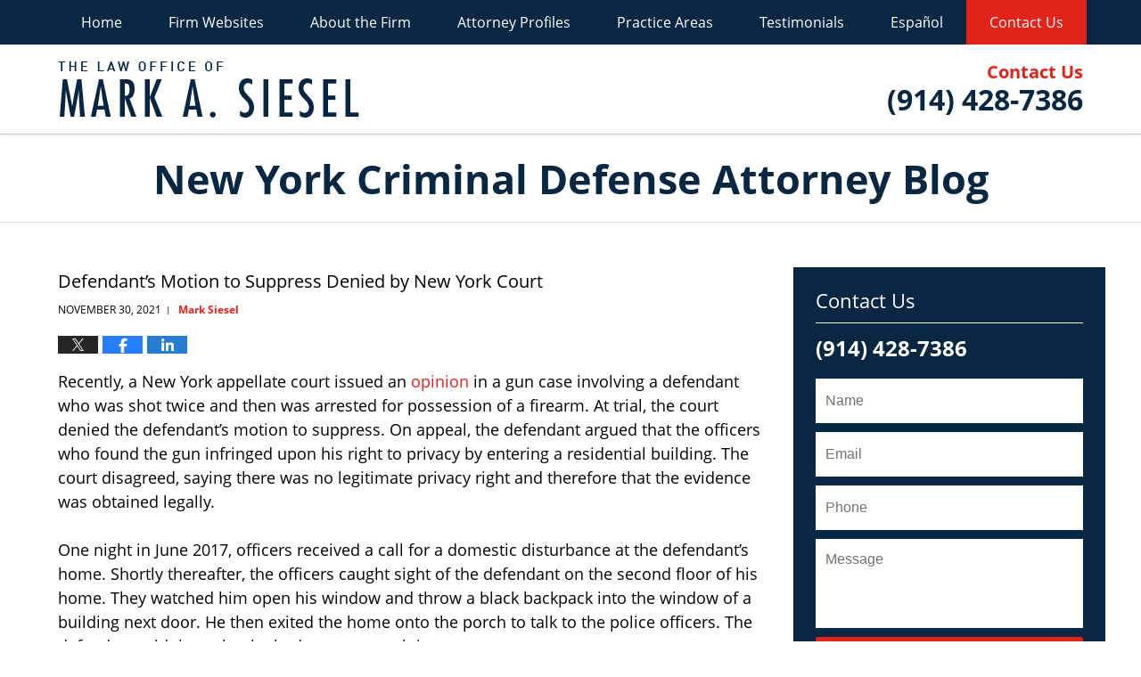

--- FILE ---
content_type: text/html; charset=UTF-8
request_url: https://www.newyorkcriminaldefenseattorneyblog.com/defendants-motion-to-suppress-denied-by-new-york-court/
body_size: 13200
content:
<!DOCTYPE html>
<html class="no-js displaymode-full" itemscope itemtype="http://schema.org/Blog" lang="en-US">
	<head prefix="og: http://ogp.me/ns# article: http://ogp.me/ns/article#" >
		<meta http-equiv="Content-Type" content="text/html; charset=utf-8" />
		<title>Defendant&#039;s Motion to Suppress Denied by New York Court &#8212; New York Criminal Defense Attorney Blog &#8212; November 30, 2021</title>
		<meta name="viewport" content="width=device-width, initial-scale=1.0" />

		<link rel="stylesheet" type="text/css" media="all" href="https://www.newyorkcriminaldefenseattorneyblog.com/jresources/v/20250129023019/css/main.css" />


		<script type="text/javascript">
			document.documentElement.className = document.documentElement.className.replace(/\bno-js\b/,"js");
		</script>

		<meta name="referrer" content="origin" />
		<meta name="referrer" content="unsafe-url" />

		<meta name='robots' content='index, follow, max-image-preview:large, max-snippet:-1, max-video-preview:-1' />
	<style>img:is([sizes="auto" i], [sizes^="auto," i]) { contain-intrinsic-size: 3000px 1500px }</style>
	
	<!-- This site is optimized with the Yoast SEO plugin v25.7 - https://yoast.com/wordpress/plugins/seo/ -->
	<meta name="description" content="Recently, a New York appellate court issued an opinion in a gun case involving a defendant who was shot twice and then was arrested for possession of a &#8212; November 30, 2021" />
	<link rel="canonical" href="https://www.newyorkcriminaldefenseattorneyblog.com/defendants-motion-to-suppress-denied-by-new-york-court/" />
	<meta name="twitter:label1" content="Written by" />
	<meta name="twitter:data1" content="Mark Siesel" />
	<meta name="twitter:label2" content="Est. reading time" />
	<meta name="twitter:data2" content="3 minutes" />
	<!-- / Yoast SEO plugin. -->


<link rel="alternate" type="application/rss+xml" title="New York Criminal Defense Attorney Blog &raquo; Feed" href="https://www.newyorkcriminaldefenseattorneyblog.com/feed/" />
<link rel="alternate" type="application/rss+xml" title="New York Criminal Defense Attorney Blog &raquo; Comments Feed" href="https://www.newyorkcriminaldefenseattorneyblog.com/comments/feed/" />
<script type="text/javascript">
/* <![CDATA[ */
window._wpemojiSettings = {"baseUrl":"https:\/\/s.w.org\/images\/core\/emoji\/16.0.1\/72x72\/","ext":".png","svgUrl":"https:\/\/s.w.org\/images\/core\/emoji\/16.0.1\/svg\/","svgExt":".svg","source":{"concatemoji":"https:\/\/www.newyorkcriminaldefenseattorneyblog.com\/wp-includes\/js\/wp-emoji-release.min.js?ver=7f08c3448240c80842b50f945023b5cf"}};
/*! This file is auto-generated */
!function(s,n){var o,i,e;function c(e){try{var t={supportTests:e,timestamp:(new Date).valueOf()};sessionStorage.setItem(o,JSON.stringify(t))}catch(e){}}function p(e,t,n){e.clearRect(0,0,e.canvas.width,e.canvas.height),e.fillText(t,0,0);var t=new Uint32Array(e.getImageData(0,0,e.canvas.width,e.canvas.height).data),a=(e.clearRect(0,0,e.canvas.width,e.canvas.height),e.fillText(n,0,0),new Uint32Array(e.getImageData(0,0,e.canvas.width,e.canvas.height).data));return t.every(function(e,t){return e===a[t]})}function u(e,t){e.clearRect(0,0,e.canvas.width,e.canvas.height),e.fillText(t,0,0);for(var n=e.getImageData(16,16,1,1),a=0;a<n.data.length;a++)if(0!==n.data[a])return!1;return!0}function f(e,t,n,a){switch(t){case"flag":return n(e,"\ud83c\udff3\ufe0f\u200d\u26a7\ufe0f","\ud83c\udff3\ufe0f\u200b\u26a7\ufe0f")?!1:!n(e,"\ud83c\udde8\ud83c\uddf6","\ud83c\udde8\u200b\ud83c\uddf6")&&!n(e,"\ud83c\udff4\udb40\udc67\udb40\udc62\udb40\udc65\udb40\udc6e\udb40\udc67\udb40\udc7f","\ud83c\udff4\u200b\udb40\udc67\u200b\udb40\udc62\u200b\udb40\udc65\u200b\udb40\udc6e\u200b\udb40\udc67\u200b\udb40\udc7f");case"emoji":return!a(e,"\ud83e\udedf")}return!1}function g(e,t,n,a){var r="undefined"!=typeof WorkerGlobalScope&&self instanceof WorkerGlobalScope?new OffscreenCanvas(300,150):s.createElement("canvas"),o=r.getContext("2d",{willReadFrequently:!0}),i=(o.textBaseline="top",o.font="600 32px Arial",{});return e.forEach(function(e){i[e]=t(o,e,n,a)}),i}function t(e){var t=s.createElement("script");t.src=e,t.defer=!0,s.head.appendChild(t)}"undefined"!=typeof Promise&&(o="wpEmojiSettingsSupports",i=["flag","emoji"],n.supports={everything:!0,everythingExceptFlag:!0},e=new Promise(function(e){s.addEventListener("DOMContentLoaded",e,{once:!0})}),new Promise(function(t){var n=function(){try{var e=JSON.parse(sessionStorage.getItem(o));if("object"==typeof e&&"number"==typeof e.timestamp&&(new Date).valueOf()<e.timestamp+604800&&"object"==typeof e.supportTests)return e.supportTests}catch(e){}return null}();if(!n){if("undefined"!=typeof Worker&&"undefined"!=typeof OffscreenCanvas&&"undefined"!=typeof URL&&URL.createObjectURL&&"undefined"!=typeof Blob)try{var e="postMessage("+g.toString()+"("+[JSON.stringify(i),f.toString(),p.toString(),u.toString()].join(",")+"));",a=new Blob([e],{type:"text/javascript"}),r=new Worker(URL.createObjectURL(a),{name:"wpTestEmojiSupports"});return void(r.onmessage=function(e){c(n=e.data),r.terminate(),t(n)})}catch(e){}c(n=g(i,f,p,u))}t(n)}).then(function(e){for(var t in e)n.supports[t]=e[t],n.supports.everything=n.supports.everything&&n.supports[t],"flag"!==t&&(n.supports.everythingExceptFlag=n.supports.everythingExceptFlag&&n.supports[t]);n.supports.everythingExceptFlag=n.supports.everythingExceptFlag&&!n.supports.flag,n.DOMReady=!1,n.readyCallback=function(){n.DOMReady=!0}}).then(function(){return e}).then(function(){var e;n.supports.everything||(n.readyCallback(),(e=n.source||{}).concatemoji?t(e.concatemoji):e.wpemoji&&e.twemoji&&(t(e.twemoji),t(e.wpemoji)))}))}((window,document),window._wpemojiSettings);
/* ]]> */
</script>
<style id='wp-emoji-styles-inline-css' type='text/css'>

	img.wp-smiley, img.emoji {
		display: inline !important;
		border: none !important;
		box-shadow: none !important;
		height: 1em !important;
		width: 1em !important;
		margin: 0 0.07em !important;
		vertical-align: -0.1em !important;
		background: none !important;
		padding: 0 !important;
	}
</style>
<link rel='stylesheet' id='wp-block-library-css' href='https://www.newyorkcriminaldefenseattorneyblog.com/wp-includes/css/dist/block-library/style.min.css?ver=7f08c3448240c80842b50f945023b5cf' type='text/css' media='all' />
<style id='classic-theme-styles-inline-css' type='text/css'>
/*! This file is auto-generated */
.wp-block-button__link{color:#fff;background-color:#32373c;border-radius:9999px;box-shadow:none;text-decoration:none;padding:calc(.667em + 2px) calc(1.333em + 2px);font-size:1.125em}.wp-block-file__button{background:#32373c;color:#fff;text-decoration:none}
</style>
<style id='global-styles-inline-css' type='text/css'>
:root{--wp--preset--aspect-ratio--square: 1;--wp--preset--aspect-ratio--4-3: 4/3;--wp--preset--aspect-ratio--3-4: 3/4;--wp--preset--aspect-ratio--3-2: 3/2;--wp--preset--aspect-ratio--2-3: 2/3;--wp--preset--aspect-ratio--16-9: 16/9;--wp--preset--aspect-ratio--9-16: 9/16;--wp--preset--color--black: #000000;--wp--preset--color--cyan-bluish-gray: #abb8c3;--wp--preset--color--white: #ffffff;--wp--preset--color--pale-pink: #f78da7;--wp--preset--color--vivid-red: #cf2e2e;--wp--preset--color--luminous-vivid-orange: #ff6900;--wp--preset--color--luminous-vivid-amber: #fcb900;--wp--preset--color--light-green-cyan: #7bdcb5;--wp--preset--color--vivid-green-cyan: #00d084;--wp--preset--color--pale-cyan-blue: #8ed1fc;--wp--preset--color--vivid-cyan-blue: #0693e3;--wp--preset--color--vivid-purple: #9b51e0;--wp--preset--gradient--vivid-cyan-blue-to-vivid-purple: linear-gradient(135deg,rgba(6,147,227,1) 0%,rgb(155,81,224) 100%);--wp--preset--gradient--light-green-cyan-to-vivid-green-cyan: linear-gradient(135deg,rgb(122,220,180) 0%,rgb(0,208,130) 100%);--wp--preset--gradient--luminous-vivid-amber-to-luminous-vivid-orange: linear-gradient(135deg,rgba(252,185,0,1) 0%,rgba(255,105,0,1) 100%);--wp--preset--gradient--luminous-vivid-orange-to-vivid-red: linear-gradient(135deg,rgba(255,105,0,1) 0%,rgb(207,46,46) 100%);--wp--preset--gradient--very-light-gray-to-cyan-bluish-gray: linear-gradient(135deg,rgb(238,238,238) 0%,rgb(169,184,195) 100%);--wp--preset--gradient--cool-to-warm-spectrum: linear-gradient(135deg,rgb(74,234,220) 0%,rgb(151,120,209) 20%,rgb(207,42,186) 40%,rgb(238,44,130) 60%,rgb(251,105,98) 80%,rgb(254,248,76) 100%);--wp--preset--gradient--blush-light-purple: linear-gradient(135deg,rgb(255,206,236) 0%,rgb(152,150,240) 100%);--wp--preset--gradient--blush-bordeaux: linear-gradient(135deg,rgb(254,205,165) 0%,rgb(254,45,45) 50%,rgb(107,0,62) 100%);--wp--preset--gradient--luminous-dusk: linear-gradient(135deg,rgb(255,203,112) 0%,rgb(199,81,192) 50%,rgb(65,88,208) 100%);--wp--preset--gradient--pale-ocean: linear-gradient(135deg,rgb(255,245,203) 0%,rgb(182,227,212) 50%,rgb(51,167,181) 100%);--wp--preset--gradient--electric-grass: linear-gradient(135deg,rgb(202,248,128) 0%,rgb(113,206,126) 100%);--wp--preset--gradient--midnight: linear-gradient(135deg,rgb(2,3,129) 0%,rgb(40,116,252) 100%);--wp--preset--font-size--small: 13px;--wp--preset--font-size--medium: 20px;--wp--preset--font-size--large: 36px;--wp--preset--font-size--x-large: 42px;--wp--preset--spacing--20: 0.44rem;--wp--preset--spacing--30: 0.67rem;--wp--preset--spacing--40: 1rem;--wp--preset--spacing--50: 1.5rem;--wp--preset--spacing--60: 2.25rem;--wp--preset--spacing--70: 3.38rem;--wp--preset--spacing--80: 5.06rem;--wp--preset--shadow--natural: 6px 6px 9px rgba(0, 0, 0, 0.2);--wp--preset--shadow--deep: 12px 12px 50px rgba(0, 0, 0, 0.4);--wp--preset--shadow--sharp: 6px 6px 0px rgba(0, 0, 0, 0.2);--wp--preset--shadow--outlined: 6px 6px 0px -3px rgba(255, 255, 255, 1), 6px 6px rgba(0, 0, 0, 1);--wp--preset--shadow--crisp: 6px 6px 0px rgba(0, 0, 0, 1);}:where(.is-layout-flex){gap: 0.5em;}:where(.is-layout-grid){gap: 0.5em;}body .is-layout-flex{display: flex;}.is-layout-flex{flex-wrap: wrap;align-items: center;}.is-layout-flex > :is(*, div){margin: 0;}body .is-layout-grid{display: grid;}.is-layout-grid > :is(*, div){margin: 0;}:where(.wp-block-columns.is-layout-flex){gap: 2em;}:where(.wp-block-columns.is-layout-grid){gap: 2em;}:where(.wp-block-post-template.is-layout-flex){gap: 1.25em;}:where(.wp-block-post-template.is-layout-grid){gap: 1.25em;}.has-black-color{color: var(--wp--preset--color--black) !important;}.has-cyan-bluish-gray-color{color: var(--wp--preset--color--cyan-bluish-gray) !important;}.has-white-color{color: var(--wp--preset--color--white) !important;}.has-pale-pink-color{color: var(--wp--preset--color--pale-pink) !important;}.has-vivid-red-color{color: var(--wp--preset--color--vivid-red) !important;}.has-luminous-vivid-orange-color{color: var(--wp--preset--color--luminous-vivid-orange) !important;}.has-luminous-vivid-amber-color{color: var(--wp--preset--color--luminous-vivid-amber) !important;}.has-light-green-cyan-color{color: var(--wp--preset--color--light-green-cyan) !important;}.has-vivid-green-cyan-color{color: var(--wp--preset--color--vivid-green-cyan) !important;}.has-pale-cyan-blue-color{color: var(--wp--preset--color--pale-cyan-blue) !important;}.has-vivid-cyan-blue-color{color: var(--wp--preset--color--vivid-cyan-blue) !important;}.has-vivid-purple-color{color: var(--wp--preset--color--vivid-purple) !important;}.has-black-background-color{background-color: var(--wp--preset--color--black) !important;}.has-cyan-bluish-gray-background-color{background-color: var(--wp--preset--color--cyan-bluish-gray) !important;}.has-white-background-color{background-color: var(--wp--preset--color--white) !important;}.has-pale-pink-background-color{background-color: var(--wp--preset--color--pale-pink) !important;}.has-vivid-red-background-color{background-color: var(--wp--preset--color--vivid-red) !important;}.has-luminous-vivid-orange-background-color{background-color: var(--wp--preset--color--luminous-vivid-orange) !important;}.has-luminous-vivid-amber-background-color{background-color: var(--wp--preset--color--luminous-vivid-amber) !important;}.has-light-green-cyan-background-color{background-color: var(--wp--preset--color--light-green-cyan) !important;}.has-vivid-green-cyan-background-color{background-color: var(--wp--preset--color--vivid-green-cyan) !important;}.has-pale-cyan-blue-background-color{background-color: var(--wp--preset--color--pale-cyan-blue) !important;}.has-vivid-cyan-blue-background-color{background-color: var(--wp--preset--color--vivid-cyan-blue) !important;}.has-vivid-purple-background-color{background-color: var(--wp--preset--color--vivid-purple) !important;}.has-black-border-color{border-color: var(--wp--preset--color--black) !important;}.has-cyan-bluish-gray-border-color{border-color: var(--wp--preset--color--cyan-bluish-gray) !important;}.has-white-border-color{border-color: var(--wp--preset--color--white) !important;}.has-pale-pink-border-color{border-color: var(--wp--preset--color--pale-pink) !important;}.has-vivid-red-border-color{border-color: var(--wp--preset--color--vivid-red) !important;}.has-luminous-vivid-orange-border-color{border-color: var(--wp--preset--color--luminous-vivid-orange) !important;}.has-luminous-vivid-amber-border-color{border-color: var(--wp--preset--color--luminous-vivid-amber) !important;}.has-light-green-cyan-border-color{border-color: var(--wp--preset--color--light-green-cyan) !important;}.has-vivid-green-cyan-border-color{border-color: var(--wp--preset--color--vivid-green-cyan) !important;}.has-pale-cyan-blue-border-color{border-color: var(--wp--preset--color--pale-cyan-blue) !important;}.has-vivid-cyan-blue-border-color{border-color: var(--wp--preset--color--vivid-cyan-blue) !important;}.has-vivid-purple-border-color{border-color: var(--wp--preset--color--vivid-purple) !important;}.has-vivid-cyan-blue-to-vivid-purple-gradient-background{background: var(--wp--preset--gradient--vivid-cyan-blue-to-vivid-purple) !important;}.has-light-green-cyan-to-vivid-green-cyan-gradient-background{background: var(--wp--preset--gradient--light-green-cyan-to-vivid-green-cyan) !important;}.has-luminous-vivid-amber-to-luminous-vivid-orange-gradient-background{background: var(--wp--preset--gradient--luminous-vivid-amber-to-luminous-vivid-orange) !important;}.has-luminous-vivid-orange-to-vivid-red-gradient-background{background: var(--wp--preset--gradient--luminous-vivid-orange-to-vivid-red) !important;}.has-very-light-gray-to-cyan-bluish-gray-gradient-background{background: var(--wp--preset--gradient--very-light-gray-to-cyan-bluish-gray) !important;}.has-cool-to-warm-spectrum-gradient-background{background: var(--wp--preset--gradient--cool-to-warm-spectrum) !important;}.has-blush-light-purple-gradient-background{background: var(--wp--preset--gradient--blush-light-purple) !important;}.has-blush-bordeaux-gradient-background{background: var(--wp--preset--gradient--blush-bordeaux) !important;}.has-luminous-dusk-gradient-background{background: var(--wp--preset--gradient--luminous-dusk) !important;}.has-pale-ocean-gradient-background{background: var(--wp--preset--gradient--pale-ocean) !important;}.has-electric-grass-gradient-background{background: var(--wp--preset--gradient--electric-grass) !important;}.has-midnight-gradient-background{background: var(--wp--preset--gradient--midnight) !important;}.has-small-font-size{font-size: var(--wp--preset--font-size--small) !important;}.has-medium-font-size{font-size: var(--wp--preset--font-size--medium) !important;}.has-large-font-size{font-size: var(--wp--preset--font-size--large) !important;}.has-x-large-font-size{font-size: var(--wp--preset--font-size--x-large) !important;}
:where(.wp-block-post-template.is-layout-flex){gap: 1.25em;}:where(.wp-block-post-template.is-layout-grid){gap: 1.25em;}
:where(.wp-block-columns.is-layout-flex){gap: 2em;}:where(.wp-block-columns.is-layout-grid){gap: 2em;}
:root :where(.wp-block-pullquote){font-size: 1.5em;line-height: 1.6;}
</style>
<script type="text/javascript" src="https://www.newyorkcriminaldefenseattorneyblog.com/wp-includes/js/jquery/jquery.min.js?ver=3.7.1" id="jquery-core-js"></script>
<script type="text/javascript" src="https://www.newyorkcriminaldefenseattorneyblog.com/wp-includes/js/jquery/jquery-migrate.min.js?ver=3.4.1" id="jquery-migrate-js"></script>
<link rel="https://api.w.org/" href="https://www.newyorkcriminaldefenseattorneyblog.com/wp-json/" /><link rel="alternate" title="JSON" type="application/json" href="https://www.newyorkcriminaldefenseattorneyblog.com/wp-json/wp/v2/posts/306" /><link rel="EditURI" type="application/rsd+xml" title="RSD" href="https://www.newyorkcriminaldefenseattorneyblog.com/xmlrpc.php?rsd" />

<link rel='shortlink' href='https://wp.me/p67IIo-4W' />
<link rel="alternate" title="oEmbed (JSON)" type="application/json+oembed" href="https://www.newyorkcriminaldefenseattorneyblog.com/wp-json/oembed/1.0/embed?url=https%3A%2F%2Fwww.newyorkcriminaldefenseattorneyblog.com%2Fdefendants-motion-to-suppress-denied-by-new-york-court%2F" />
<link rel="alternate" title="oEmbed (XML)" type="text/xml+oembed" href="https://www.newyorkcriminaldefenseattorneyblog.com/wp-json/oembed/1.0/embed?url=https%3A%2F%2Fwww.newyorkcriminaldefenseattorneyblog.com%2Fdefendants-motion-to-suppress-denied-by-new-york-court%2F&#038;format=xml" />
<link rel="amphtml" href="https://www.newyorkcriminaldefenseattorneyblog.com/amp/defendants-motion-to-suppress-denied-by-new-york-court/" />
		<!-- Willow Authorship Tags -->
<link href="https://www.dwilawnewyork.com/" rel="publisher" />
<link href="https://www.injurylawny.com/mark-a-siesel.html" rel="author" />

<!-- End Willow Authorship Tags -->		<!-- Willow Opengraph and Twitter Cards -->
<meta name="twitter:creator" content="@msiesel" />
<meta name="twitter:card" content="summary" />
<meta name="twitter:url" content="https://wp.me/p67IIo-4W" />
<meta name="twitter:title" content="Defendant&#8217;s Motion to Suppress Denied by New York Court" />
<meta name="twitter:description" content="Recently, a New York appellate court issued an opinion in a gun case involving a defendant who was shot twice and then was arrested for possession of a firearm. At trial, the court denied the ..." />
<meta name="twitter:image" content="https://www.newyorkcriminaldefenseattorneyblog.com/files/2019/03/social-image-logo-og.png" />
<meta property="article:published_time" content="2021-11-30T23:50:41-05:00" />
<meta property="article:modified_time" content="2021-11-30T23:50:41-05:00" />
<meta property="article:section" content="Weapons Cases" />
<meta property="article:author" content="https://www.facebook.com/New.York.Lawyers" />
<meta property="og:url" content="https://www.newyorkcriminaldefenseattorneyblog.com/defendants-motion-to-suppress-denied-by-new-york-court/" />
<meta property="og:title" content="Defendant&#8217;s Motion to Suppress Denied by New York Court" />
<meta property="og:description" content="Recently, a New York appellate court issued an opinion in a gun case involving a defendant who was shot twice and then was arrested for possession of a firearm. At trial, the court denied the ..." />
<meta property="og:type" content="article" />
<meta property="og:image" content="https://www.newyorkcriminaldefenseattorneyblog.com/files/2019/03/social-image-logo-og.png" />
<meta property="og:image:width" content="1200" />
<meta property="og:image:height" content="1200" />
<meta property="og:image:url" content="https://www.newyorkcriminaldefenseattorneyblog.com/files/2019/03/social-image-logo-og.png" />
<meta property="og:image:secure_url" content="https://www.newyorkcriminaldefenseattorneyblog.com/files/2019/03/social-image-logo-og.png" />
<meta property="og:site_name" content="New York Criminal Defense Attorney Blog" />

<!-- End Willow Opengraph and Twitter Cards -->

				<link rel="shortcut icon" type="image/x-icon" href="https://www.newyorkcriminaldefenseattorneyblog.com/jresources/v/20250129023019/icons/favicon.ico"  />
<!-- Google Analytics Metadata -->
<script> window.jmetadata = window.jmetadata || { site: { id: '531', installation: 'lawblogger', name: 'newyorkcriminaldefenseattorneyblog-com',  willow: '1', domain: 'newyorkcriminaldefenseattorneyblog.com', key: 'Li0tLSAuLi0gLi4uIC0gLi4gLi1uZXd5b3JrY3JpbWluYWxkZWZlbnNlYXR0b3JuZXlibG9nLmNvbQ==' }, analytics: { ga4: [ { measurementId: 'G-9T3C6NY1F0' } ] } } </script>
<!-- End of Google Analytics Metadata -->

<!-- Google Tag Manager -->
<script>(function(w,d,s,l,i){w[l]=w[l]||[];w[l].push({'gtm.start': new Date().getTime(),event:'gtm.js'});var f=d.getElementsByTagName(s)[0], j=d.createElement(s),dl=l!='dataLayer'?'&l='+l:'';j.async=true;j.src= 'https://www.googletagmanager.com/gtm.js?id='+i+dl;f.parentNode.insertBefore(j,f); })(window,document,'script','dataLayer','GTM-PHFNLNH');</script>
<!-- End Google Tag Manager -->

<link rel="next" href="https://www.newyorkcriminaldefenseattorneyblog.com/court-denies-defendants-appeal-in-new-york-firearm-case/" />
<link rel="prev" href="https://www.newyorkcriminaldefenseattorneyblog.com/court-denies-motion-to-suppress-in-new-york-robbery-case/" />

	<script async defer src="https://justatic.com/e/widgets/js/justia.js"></script>

	</head>
	<body class="willow willow-responsive wp-singular post-template-default single single-post postid-306 single-format-standard wp-theme-Willow-Responsive">
	<div id="top-numbers-v2" class="tnv2-sticky"><ul><li>Contact Us: <strong>(914) 428-7386</strong> <a class="tnv2-button" rel="nofollow" href="tel:(914) 428-7386" data-gtm-location="Sticky Header" data-gtm-value="(914) 428-7386" data-gtm-action="Contact" data-gtm-category="Phones" data-gtm-device="Mobile" data-gtm-event="phone_contact" data-gtm-label="Call" data-gtm-target="Button" data-gtm-type="click">Tap Here To Call Us</a></li></ul></div>

<div id="fb-root"></div>

		<div class="container">
			<div class="cwrap">

			<!-- HEADER -->
			<header id="header" role="banner">
							<div id="head" class="header-tag-group">

					<div id="logo">
						<a href="https://www.dwilawnewyork.com/">							<img src="https://www.newyorkcriminaldefenseattorneyblog.com/jresources/v/20250129023019/images/logo.png" id="mainlogo" alt="The Law Office of Mark A. Siesel" />
							New York Criminal Defense Attorney Blog</a>
					</div>
					        
                    <div id="tagline">
            <a href="">
                	<span class="cta-text-line1">Contact Us</span>
					<span class="cta-text-line2">(914) 428-7386</span>
            </a>
            
        </div>
        				</div><!--/#head-->
				<nav id="main-nav" role="navigation">
					<span class="visuallyhidden">Navigation</span>
					<div id="topnav" class="topnav nav-custom"><ul id="tnav-toplevel" class="menu"><li id="menu-item-8" class="priority_1 menu-item menu-item-type-custom menu-item-object-custom menu-item-home menu-item-8"><a href="https://www.newyorkcriminaldefenseattorneyblog.com/">Home</a></li>
<li id="menu-item-9" class="priority_2 menu-item menu-item-type-custom menu-item-object-custom menu-item-has-children menu-item-9"><a href="https://www.dwilawnewyork.com/">Firm Websites</a>
<ul class="sub-menu">
	<li id="menu-item-21" class="menu-item menu-item-type-custom menu-item-object-custom menu-item-21"><a href="https://www.dwilawnewyork.com/">DWI/Criminal Defense</a></li>
	<li id="menu-item-20" class="menu-item menu-item-type-custom menu-item-object-custom menu-item-20"><a href="https://www.injurylawny.com/">Injury</a></li>
</ul>
</li>
<li id="menu-item-19" class="priority_4 menu-item menu-item-type-custom menu-item-object-custom menu-item-19"><a href="https://www.dwilawnewyork.com/firm-overview.html">About the Firm</a></li>
<li id="menu-item-236" class="menu-item menu-item-type-custom menu-item-object-custom menu-item-236"><a href="https://www.dwilawnewyork.com/attorney-profile.html">Attorney Profiles</a></li>
<li id="menu-item-10" class="priority_3 menu-item menu-item-type-custom menu-item-object-custom menu-item-10"><a href="https://www.dwilawnewyork.com/lawyer-attorney-1371928.html">Practice Areas</a></li>
<li id="menu-item-237" class="menu-item menu-item-type-custom menu-item-object-custom menu-item-237"><a href="https://www.dwilawnewyork.com/testimonials.html">Testimonials</a></li>
<li id="menu-item-238" class="menu-item menu-item-type-custom menu-item-object-custom menu-item-238"><a href="https://www.dwilawnewyork.com/espanol.html">Español</a></li>
<li id="menu-item-11" class="priority_1 contactus menu-item menu-item-type-custom menu-item-object-custom menu-item-11"><a href="https://www.dwilawnewyork.com/lawyer-attorney-1371934.html">Contact Us</a></li>
</ul></div>				</nav>
							</header>

			            

            <!-- MAIN -->
            <div id="main">
	            <div class="custom_html_content_top"><div class="imgwrap">
    <div id="img3">
        <div class="blogname-wrapper">
            <a href="/" class="main-blogname">
                <!-- Inside Pages -->
                <span class="inner-blogname">New York Criminal Defense Attorney Blog</span> </a>
        </div>
    </div>
</div></div>                <div class="mwrap">
                	
                	
	                <section class="content">
	                		                	<div class="bodytext">
		                	

<article id="post-306" class="entry post-306 post type-post status-publish format-standard hentry category-weapons-cases" itemprop="blogPost" itemtype="http://schema.org/BlogPosting" itemscope>
	<link itemprop="mainEntityOfPage" href="https://www.newyorkcriminaldefenseattorneyblog.com/defendants-motion-to-suppress-denied-by-new-york-court/" />
	<div class="inner-wrapper">
		<header>

			
			
						<div id="default-featured-image-306-post-id-306" itemprop="image" itemtype="http://schema.org/ImageObject" itemscope>
	<link itemprop="url" href="https://www.newyorkcriminaldefenseattorneyblog.com/files/2019/03/social-image-logo-og.png" />
	<meta itemprop="width" content="1200" />
	<meta itemprop="height" content="1200" />
	<meta itemprop="representativeOfPage" content="http://schema.org/False" />
</div>
			
			
			
            <h1 class="entry-title" itemprop="name">Defendant&#8217;s Motion to Suppress Denied by New York Court</h1>
                <meta itemprop="headline" content="Defendant&#8217;s Motion to Suppress Denied by New York Court" />
			
			
			
			<div class="author-date-label"><span class="published-date"><span class="published-date-label"></span> <time datetime="2021-11-30T23:50:41-05:00" class="post-date published" itemprop="datePublished" pubdate>November 30, 2021</time></span><span class="author-date-sep"> | </span><span class="author vcard"> <span itemprop="author" itemtype="http://schema.org/Person" itemscope><a href="https://www.injurylawny.com/mark-a-siesel.html" class="url fn author-nylegalblog1 author-1362 post-author-link" rel="author" target="_self" itemprop="url"><span itemprop="name">Mark Siesel</span></a><meta itemprop="sameAs" content="https://twitter.com/msiesel" /><meta itemprop="sameAs" content="https://www.facebook.com/New.York.Lawyers" /><meta itemprop="sameAs" content="https://www.linkedin.com/in/newyorkinjurylawyer" /><meta itemprop="sameAs" content="http://lawyers.justia.com/firm/the-law-office-of-mark-a-siesel-7244" /></span></span></div>
			<div class="sharelinks sharelinks-306 sharelinks-horizontal" id="sharelinks-306">
	<a href="https://twitter.com/intent/tweet?url=https%3A%2F%2Fwp.me%2Fp67IIo-4W&amp;text=Defendant%27s+Motion+to+Suppress+Denied+by+New+York+Court&amp;related=msiesel%3APost+Author" target="_blank"  onclick="javascript:window.open(this.href, '', 'menubar=no,toolbar=no,resizable=yes,scrollbars=yes,height=600,width=600');return false;"><img src="https://www.newyorkcriminaldefenseattorneyblog.com/wp-content/themes/Willow-Responsive/images/share/twitter.gif" alt="Tweet this Post" /></a>
	<a href="https://www.facebook.com/sharer/sharer.php?u=https%3A%2F%2Fwww.newyorkcriminaldefenseattorneyblog.com%2Fdefendants-motion-to-suppress-denied-by-new-york-court%2F" target="_blank"  onclick="javascript:window.open(this.href, '', 'menubar=no,toolbar=no,resizable=yes,scrollbars=yes,height=600,width=600');return false;"><img src="https://www.newyorkcriminaldefenseattorneyblog.com/wp-content/themes/Willow-Responsive/images/share/fb.gif" alt="Share on Facebook" /></a>
	<a href="http://www.linkedin.com/shareArticle?mini=true&amp;url=https%3A%2F%2Fwww.newyorkcriminaldefenseattorneyblog.com%2Fdefendants-motion-to-suppress-denied-by-new-york-court%2F&amp;title=Defendant%27s+Motion+to+Suppress+Denied+by+New+York+Court&amp;source=New+York+Criminal+Defense+Attorney+Blog" target="_blank"  onclick="javascript:window.open(this.href, '', 'menubar=no,toolbar=no,resizable=yes,scrollbars=yes,height=600,width=600');return false;"><img src="https://www.newyorkcriminaldefenseattorneyblog.com/wp-content/themes/Willow-Responsive/images/share/linkedin.gif" alt="Share on LinkedIn" /></a>
</div>					</header>
		<div class="content" itemprop="articleBody">
									<div class="entry-content">
								<p>Recently, a New York appellate court issued an <a href="https://law.justia.com/cases/new-york/appellate-division-third-department/2021/110202.html" target="_blank" rel="noopener">opinion</a> in a gun case involving a defendant who was shot twice and then was arrested for possession of a firearm. At trial, the court denied the defendant’s motion to suppress. On appeal, the defendant argued that the officers who found the gun infringed upon his right to privacy by entering a residential building. The court disagreed, saying there was no legitimate privacy right and therefore that the evidence was obtained legally.</p>
<p>One night in June 2017, officers received a call for a domestic disturbance at the defendant&#8217;s home. Shortly thereafter, the officers caught sight of the defendant on the second floor of his home. They watched him open his window and throw a black backpack into the window of a building next door. He then exited the home onto the porch to talk to the police officers. The defendant told them that he had a gun several times.</p>
<p>Then, the defendant took out a gray-colored object. As he did, officers shot him twice. While he was being taken to the hospital, officers found the backpack, opened it up, and searched its contents. Inside they found a rifle and a smaller bag containing ammunition. Later, when interviewed by a detective, the defendant admitted he threw a black backpack out the window. He maintained, however, the backpack only had marijuana in it – he denied any existence of a rifle or of ammunition. The defendant was later convicted of criminal possession of a weapon, as well as several domestic violence offenses.</p>
<p><strong>The Court&#8217;s Decision</strong></p>
<p>On appeal, the defendant argued that his guilty verdict was unreasonable. He said that when the officers found the backpack with the gun, they were entering a private property without permission. The officers, therefore, had no right to recover the backpack and the gun, and the incriminating evidence should be suppressed. It made sense, said the defendant, for him to have an expectation of privacy, and the officers violated that right by entering the building without his consent.</p>
<p>The court rejected the defendant’s argument. According to the court’s opinion, the evidence illustrated that the defendant didn’t actually live in either of the two residential buildings. Thus, he didn’t have a reasonable expectation of privacy in the building where he threw the backpack.</p>
<p>Additionally, the officer who entered the building to recover the backpack explained that the building’s doors were open. Thus, the court found that it was reasonable for the officer to believe he could enter the building without anyone’s permission. The court said that because there was no indication that this building was a private residence, the officer made an informed decision to enter the building and recover the backpack.</p>
<p>Regarding the backpack, the court found that although though the bag belonged to the defendant, he gave up his possessory right (as well as his expectation of privacy in its contents) when he tossed it out the window. Thus, the court rejected the defendant’s appellate issues and his conviction and sentence were affirmed.</p>
<p><strong>Are You Facing Criminal Charges in New York for Possessing a Weapon?</strong></p>
<p>If you have been charged with New York <a href="https://www.dwilawnewyork.com/westchester-county-criminal-attorney.html">gun crime</a>, don’t give up hope. There may be defenses you can raise to fight your case. At The Law Office of Mark A. Siesel, our New York criminal defense attorneys will work tirelessly to ensure that your voice is heard and that your arrest impacts your future as little as possible. We will take the time to walk you through your options and figure out what course of action to take so that you receive the best possible outcome. To learn more, and to schedule a free and confidential consultation, call us at (914) 428-7386. You can also connect with us through our online contact form.</p>
							</div>
					</div>
		<footer>
							<div class="author vcard"> <span itemprop="author" itemtype="http://schema.org/Person" itemscope><a href="https://www.injurylawny.com/mark-a-siesel.html" class="url fn author-nylegalblog1 author-1362 post-author-link" rel="author" target="_self" itemprop="url"><span itemprop="name">Mark Siesel</span></a><meta itemprop="sameAs" content="https://twitter.com/msiesel" /><meta itemprop="sameAs" content="https://www.facebook.com/New.York.Lawyers" /><meta itemprop="sameAs" content="https://www.linkedin.com/in/newyorkinjurylawyer" /><meta itemprop="sameAs" content="http://lawyers.justia.com/firm/the-law-office-of-mark-a-siesel-7244" /></span></div>						<div itemprop="publisher" itemtype="http://schema.org/Organization" itemscope>
				<meta itemprop="name" content="The Law Office of Mark A. Siesel" />
				
<div itemprop="logo" itemtype="http://schema.org/ImageObject" itemscope>
	<link itemprop="url" href="https://www.newyorkcriminaldefenseattorneyblog.com/files/2018/11/MASLogo.png" />
	<meta itemprop="height" content="60" />
	<meta itemprop="width" content="232" />
	<meta itemprop="representativeOfPage" content="http://schema.org/True" />
</div>
			</div>

			<div class="category-list"><span class="category-list-label">Posted in:</span> <span class="category-list-items"><a href="https://www.newyorkcriminaldefenseattorneyblog.com/category/weapons-cases/" title="View all posts in Weapons Cases" class="category-weapons-cases term-13 post-category-link">Weapons Cases</a></span></div>			
			<div class="published-date"><span class="published-date-label"></span> <time datetime="2021-11-30T23:50:41-05:00" class="post-date published" itemprop="datePublished" pubdate>November 30, 2021</time></div>			<div class="visuallyhidden">Updated:
				<time datetime="2021-11-30T23:50:41-05:00" class="updated" itemprop="dateModified">November 30, 2021 11:50 pm</time>
			</div>

			
			
			
			
<!-- You can start editing here. -->


			<!-- If comments are closed. -->
		<p class="nocomments">Comments are closed.</p>

	

		</footer>

	</div>
</article>
	<div class="navigation">
		<nav id="post-pagination-bottom" class="pagination post-pagination" role="navigation">
		<span class="nav-prev"><a rel="prev" href="https://www.newyorkcriminaldefenseattorneyblog.com/court-denies-motion-to-suppress-in-new-york-robbery-case/" title="Court Denies Motion to Suppress in New York Robbery Case"><span class="arrow-left">&laquo;</span> Previous</a></span> <span class="nav-sep">|</span> <span class="nav-home"><a rel="home" href="https://www.newyorkcriminaldefenseattorneyblog.com/">Home</a></span> <span class="nav-sep">|</span> <span class="nav-next"><a rel="next" href="https://www.newyorkcriminaldefenseattorneyblog.com/court-denies-defendants-appeal-in-new-york-firearm-case/" title="Court Denies Defendant’s Appeal in New York Firearm Case">Next <span class="arrow-right">&raquo;</span></a></span>				</nav>
	</div>
								</div>

																<aside class="sidebar primary-sidebar sc-2 secondary-content" id="sc-2">
			</aside>

							
						</section>

						<aside class="sidebar secondary-sidebar sc-1 secondary-content" id="sc-1">
	    <div id="justia_contact_form-2" class="widget sidebar-widget primary-sidebar-widget justia_contact_form">
    <strong class="widget-title sidebar-widget-title primary-sidebar-widget-title">Contact Us</strong><div class="content widget-content sidebar-widget-content primary-sidebar-widget-content">
    <div class="formdesc"><strong>(914) 428-7386</strong></div>
    <div id="contactform">
            <form data-gtm-label="Consultation Form" data-gtm-action="Submission" data-gtm-category="Forms" data-gtm-type="submission" data-gtm-conversion="1" id="genericcontactform" name="genericcontactform" action="/jshared/blog-contactus/" class="widget_form" data-validate="parsley">
            <div data-directive="j-recaptcha" data-recaptcha-key="6LdJ27wUAAAAACswvPGDKLbUWympNUU9yfeEoQSE" data-version="2" data-set-lang="en"></div>
            <div id="errmsg"></div>
            <input type="hidden" name="wpid" value="2" />
            <input type="hidden" name="5_From_Page" value="New York Criminal Defense Attorney Blog" />
            <input type="hidden" name="firm_name" value="The Law Office of Mark A. Siesel" />
            <input type="hidden" name="blog_name" value="New York Criminal Defense Attorney Blog" />
            <input type="hidden" name="site_id" value="" />
            <input type="hidden" name="prefix" value="531" />
            <input type="hidden" name="source" value="main" />
            <input type="hidden" name="source_off" value="" />
            <input type="hidden" name="return_url" value="https://www.newyorkcriminaldefenseattorneyblog.com/thank-you/" />
            <input type="hidden" name="current_url" value="https://www.newyorkcriminaldefenseattorneyblog.com/defendants-motion-to-suppress-denied-by-new-york-court/" />
            <input type="hidden" name="big_or_small" value="big" />
            <input type="hidden" name="is_blog" value="yes" />
            <span class="fld name"><label class="visuallyhidden" for="Name">Name</label><input type="text" name="10_Name" id="Name" value=""  placeholder="Name"   class="required"  required/></span><span class="fld email"><label class="visuallyhidden" for="Email">Email</label><input type="email" name="20_Email" id="Email" value=""  placeholder="Email"   class="required"  required/></span><span class="fld phone"><label class="visuallyhidden" for="Phone">Phone</label><input type="tel" name="30_Phone" id="Phone" value=""  placeholder="Phone"  pattern="[\+\(\)\d -]+" title="Please enter a valid phone number."  class="required"  required/></span><span class="fld message"><label class="visuallyhidden" for="Message">Message</label><textarea name="40_Message" id="Message"  placeholder="Message"  class="required"  required></textarea></span>
            
            
            
            
            <input type="hidden" name="required_fields" value="10_Name,20_Email,30_Phone,40_Message" />
            <input type="hidden" name="form_location" value="Consultation Form">
            <span class="submit">
                <button type="submit" name="submitbtn">Contact Us Now</button>
            </span>
        </form>
    </div>
    <div style="display:none !important;" class="normal" id="jwpform-validation"></div>
    </div></div><div id="jwpw_connect-2" class="widget sidebar-widget primary-sidebar-widget jwpw_connect">
    <strong class="widget-title sidebar-widget-title primary-sidebar-widget-title"></strong><div class="content widget-content sidebar-widget-content primary-sidebar-widget-content">
    
        <p class="connect-icons">
            <a href="https://www.facebook.com/New.York.Lawyers" target="_blank" title="Facebook"><img src="https://lawyers.justia.com/s/facebook-flat-64.png" alt="Facebook Icon" border="0" /></a><a href="https://twitter.com/msiesel" target="_blank" title="Twitter"><img src="https://lawyers.justia.com/s/twitter-flat-64.png" alt="Twitter Icon" border="0" /></a><a href="http://www.linkedin.com/in/newyorkinjurylawyer" target="_blank" title="LinkedIn"><img src="https://lawyers.justia.com/s/linkedin-flat-64.png" alt="LinkedIn Icon" border="0" /></a><a href="https://lawyers.justia.com/lawyer/mark-a-siesel-1412037" target="_blank" title="Justia"><img src="https://lawyers.justia.com/s/justia-flat-64.png" alt="Justia Icon" border="0" /></a><a href="http://rss.justia.com/NewYorkCriminalDefenseAttorneyBlogCom" target="_blank" title="Feed"><img src="https://lawyers.justia.com/s/rss-flat-64.png" alt="Feed Icon" border="0" /></a>
        </p>
        <script type="application/ld+json">
{ "@context": "http://schema.org",
  "@type": "http://schema.org/LegalService",
  "name": "The Law Office of Mark A. Siesel",
  "image": "https://www.newyorkcriminaldefenseattorneyblog.com/files/2018/11/MASLogo.png",
  "sameAs": ["https://www.facebook.com/New.York.Lawyers","https://twitter.com/msiesel","http://www.linkedin.com/in/newyorkinjurylawyer","https://lawyers.justia.com/lawyer/mark-a-siesel-1412037","http://rss.justia.com/NewYorkCriminalDefenseAttorneyBlogCom"],
  "address": {
    "@type": "PostalAddress",
    "addressCountry": "US"
  }
}
</script>
        
</div></div>
<div id="j_categories-2" class="widget sidebar-widget primary-sidebar-widget j_categories"><strong class="widget-title sidebar-widget-title primary-sidebar-widget-title">Topics</strong><div class="content widget-content sidebar-widget-content primary-sidebar-widget-content"><ul>
    <li class="cat-item cat-item-0"><a href="https://www.newyorkcriminaldefenseattorneyblog.com/category/in-the-news/">In The News <span>(57)</span></a></li>
    <li class="cat-item cat-item-1"><a href="https://www.newyorkcriminaldefenseattorneyblog.com/category/celebrity-crime/">Celebrity crime <span>(34)</span></a></li>
    <li class="cat-item cat-item-2"><a href="https://www.newyorkcriminaldefenseattorneyblog.com/category/dwidwai/">DWI/DWAI <span>(14)</span></a></li>
    <li class="cat-item cat-item-3"><a href="https://www.newyorkcriminaldefenseattorneyblog.com/category/traffic-violations/">Traffic Violations <span>(14)</span></a></li>
    <li class="cat-item cat-item-4"><a href="https://www.newyorkcriminaldefenseattorneyblog.com/category/recent-court-decisions/">Recent Court Decisions <span>(12)</span></a></li>
    <li class="cat-item cat-item-5"><a href="https://www.newyorkcriminaldefenseattorneyblog.com/category/n-y-legislative-summary/">N.Y. Legislative Summary <span>(7)</span></a></li>
    <li class="cat-item cat-item-6"><a href="https://www.newyorkcriminaldefenseattorneyblog.com/category/search-and-seizure/">Search and Seizure <span>(7)</span></a></li>
    <li class="cat-item cat-item-7"><a href="https://www.newyorkcriminaldefenseattorneyblog.com/category/of-interest/">Of Interest <span>(6)</span></a></li>
    <li class="cat-item cat-item-8"><a href="https://www.newyorkcriminaldefenseattorneyblog.com/category/trials-across-the-u-s/">Trials Across The U.S. <span>(6)</span></a></li>
    <li class="cat-item cat-item-9"><a href="https://www.newyorkcriminaldefenseattorneyblog.com/category/weapons-cases/">Weapons Cases <span>(6)</span></a></li>
    <li class="cat-item cat-item-10"><a href="https://www.newyorkcriminaldefenseattorneyblog.com/category/theft-cases/">Theft Cases <span>(2)</span></a></li></ul></div></div><div id="custom_html-4" class="widget_text widget sidebar-widget primary-sidebar-widget widget_custom_html"><strong class="widget-title sidebar-widget-title primary-sidebar-widget-title">Search This Blog</strong><div class="content widget-content sidebar-widget-content primary-sidebar-widget-content"><div class="textwidget custom-html-widget"><form action="/" class="searchform" id="searchform" method="get" role="search"><div><label for="s" class="visuallyhidden">Search</label><input type="text" id="s" name="s" value="" placeholder="Enter Text"/><button type="submit" class="btn -ghost" value="Search" id="searchsubmit">Search</button></div></form></div></div></div><div id="custom_html-2" class="widget_text widget sidebar-widget primary-sidebar-widget widget_custom_html"><strong class="widget-title sidebar-widget-title primary-sidebar-widget-title">Our Other Blogs</strong><div class="content widget-content sidebar-widget-content primary-sidebar-widget-content"><div class="textwidget custom-html-widget"><ul>
<li><a href="https://www.newyorkdwilawyerblog.com/">New York DWI Lawyer Blog</a></li>
<li><a href="https://www.nylegalblog.com/"> New York Personal Injury Lawyer Blog </a></li>
</ul></div></div></div>
		<div id="recent-posts-2" class="widget sidebar-widget primary-sidebar-widget widget_recent_entries">
		<strong class="widget-title sidebar-widget-title primary-sidebar-widget-title">Recent Entries</strong><div class="content widget-content sidebar-widget-content primary-sidebar-widget-content">
		<ul>
											<li>
					<a href="https://www.newyorkcriminaldefenseattorneyblog.com/court-denies-defendants-appeal-in-new-york-firearm-case/">Court Denies Defendant’s Appeal in New York Firearm Case</a>
											<span class="post-date">December 30, 2021</span>
									</li>
											<li>
					<a href="https://www.newyorkcriminaldefenseattorneyblog.com/defendants-motion-to-suppress-denied-by-new-york-court/" aria-current="page">Defendant&#8217;s Motion to Suppress Denied by New York Court</a>
											<span class="post-date">November 30, 2021</span>
									</li>
											<li>
					<a href="https://www.newyorkcriminaldefenseattorneyblog.com/court-denies-motion-to-suppress-in-new-york-robbery-case/">Court Denies Motion to Suppress in New York Robbery Case</a>
											<span class="post-date">October 27, 2021</span>
									</li>
					</ul>

		</div></div></aside>

					</div>
				</div>


							<!-- FOOTER -->
				<footer id="footer">
					<span class="visuallyhidden">Contact Information</span>
					<div class="fcontainer">

													<div id="address">
								<div id="willow_address-2" class="address_container address-block-widget willow_address">	<div itemtype="http://schema.org/LegalService" class="slocation " itemscope>
		
        <link itemprop="logo" href="https://www.newyorkcriminaldefenseattorneyblog.com/files/2018/11/MASLogo.png">
        <link itemprop="image" href="https://www.newyorkcriminaldefenseattorneyblog.com/files/2018/11/MASLogo.png">
        <link itemprop="url" href="https://www.newyorkcriminaldefenseattorneyblog.com">
        <meta itemprop="name" content="The Law Office of Mark A. Siesel">
		
        <div itemprop="address" itemtype="http://schema.org/PostalAddress" itemscope>
            <div itemprop="streetAddress">44 Church St #150</div>
            <span itemprop="addressLocality">White Plains</span>,
            <span itemprop="addressRegion">NY</span>
            <span itemprop="postalCode">10601</span>
        </div>
		<span class="contacts"><span>Office: <span itemprop="telephone">(914) 428-7386</span></span><span>Fax: <span itemprop="telephone">(914) 948-2255</span></span><span>Email: <a href="mailto:mark@dwilawnewyork.com" itemprop="email">mark@dwilawnewyork.com</a></span></span>
		<div itemprop="geo" itemtype="http://schema.org/GeoCoordinates" itemscope>
	<meta itemprop="latitude" content="41.0336929" />
	<meta itemprop="longitude" content="-73.766658" />
</div>
		
	</div></div>							</div>
						
						<div class="f_text block">ATTORNEY ADVERTISING</div>
						<nav id="footernav">
							<div id="footernav-wrapper" class="footernav nav-custom"><ul id="menu-footernav" class="menu"><li id="menu-item-12" class="menu-item menu-item-type-custom menu-item-object-custom menu-item-home menu-item-12"><a href="https://www.newyorkcriminaldefenseattorneyblog.com/">Home</a></li>
<li id="menu-item-13" class="menu-item menu-item-type-custom menu-item-object-custom menu-item-13"><a href="https://www.dwilawnewyork.com/">Website</a></li>
<li id="menu-item-231" class="menu-item menu-item-type-custom menu-item-object-custom menu-item-231"><a href="https://www.dwilawnewyork.com/privacy-policy.html">Privacy Policy</a></li>
<li id="menu-item-14" class="menu-item menu-item-type-custom menu-item-object-custom menu-item-14"><a href="https://www.dwilawnewyork.com/disclaimer.html">Disclaimer</a></li>
<li id="menu-item-15" class="menu-item menu-item-type-custom menu-item-object-custom menu-item-15"><a href="https://www.dwilawnewyork.com/contact-us.html">Contact Us</a></li>
<li id="menu-item-16" class="menu-item menu-item-type-custom menu-item-object-custom menu-item-16"><a href="https://www.dwilawnewyork.com/sitemap.html">Website Map</a></li>
<li id="menu-item-17" class="menu-item menu-item-type-post_type menu-item-object-page menu-item-17"><a href="https://www.newyorkcriminaldefenseattorneyblog.com/archives/">Blog Posts</a></li>
</ul></div>						</nav>
												<div class="copyright" title="Copyright &copy; 2026 The Law Office of Mark A. Siesel"><div class="jgrecaptcha-text"><p>This site is protected by reCAPTCHA and the Google <a target="_blank" href="https://policies.google.com/privacy">Privacy Policy</a> and <a target="_blank" href="https://policies.google.com/terms">Terms of Service</a> apply.</p><p>Please do not include any confidential or sensitive information in a contact form, text message, or voicemail. The contact form sends information by non-encrypted email, which is not secure. Submitting a contact form, sending a text message, making a phone call, or leaving a voicemail does not create an attorney-client relationship.</p></div><style>.grecaptcha-badge { visibility: hidden; } .jgrecaptcha-text p { margin: 1.8em 0; }</style><span class="copyright_label">Copyright &copy;</span> <span class="copyright_year">2026</span>, <a href="https://www.dwilawnewyork.com/">The Law Office of Mark A. Siesel</a></div>
																		<div class="credits"><a target="_blank" href="https://www.justia.com/marketing/law-blogs/"><strong class="justia_brand">JUSTIA</strong> Law Firm Blog Design</a></div>
																	</div>
				</footer>
						</div> <!-- /.cwrap -->
		</div><!-- /.container -->
		<!--[if lt IE 9]>
			<script src="/jshared/jslibs/responsive/mediaqueries/css3-mediaqueries.1.0.2.min.js"></script>
		<![endif]-->
		<script type="text/javascript"> if(!('matchMedia' in window)){ document.write(unescape("%3Cscript src='/jshared/jslibs/responsive/mediaqueries/media.match.2.0.2.min.js' type='text/javascript'%3E%3C/script%3E")); } </script>
		<script type="speculationrules">
{"prefetch":[{"source":"document","where":{"and":[{"href_matches":"\/*"},{"not":{"href_matches":["\/wp-*.php","\/wp-admin\/*","\/files\/*","\/wp-content\/*","\/wp-content\/plugins\/*","\/wp-content\/themes\/Willow-Responsive\/*","\/*\\?(.+)"]}},{"not":{"selector_matches":"a[rel~=\"nofollow\"]"}},{"not":{"selector_matches":".no-prefetch, .no-prefetch a"}}]},"eagerness":"conservative"}]}
</script>
<script type="text/javascript" src="https://www.newyorkcriminaldefenseattorneyblog.com/wp-content/plugins/jWP-Widgets/js/jwp-placeholder-fallback.js?ver=7f08c3448240c80842b50f945023b5cf" id="jwp-placeholder-fallback-js"></script>
<script type="text/javascript" src="https://www.newyorkcriminaldefenseattorneyblog.com/wp-content/plugins/jWP-Widgets/js/jwp-forms.js?ver=7f08c3448240c80842b50f945023b5cf" id="jwp-forms-js"></script>
<script type="text/javascript" src="https://www.newyorkcriminaldefenseattorneyblog.com/jshared/jslibs/validate/parsley.min.js?ver=7f08c3448240c80842b50f945023b5cf" id="parsley-js"></script>
<script type="text/javascript" src="https://www.newyorkcriminaldefenseattorneyblog.com/jshared/jslibs/responsive/enquire/enquire.2.0.2.min.js?ver=2.0.2" id="enquire-js"></script>
<script type="text/javascript" src="https://www.newyorkcriminaldefenseattorneyblog.com/jshared/jslibs/responsive/responsive.topnav.1.0.4.min.js?ver=1.0.4" id="responsive_topnav-js"></script>
<script type="text/javascript" src="https://www.newyorkcriminaldefenseattorneyblog.com/jresources/v/20250129023019/js/site.min.js" id="willow_site.min-js"></script>

<!-- Begin NGage code -->
  <script>(function(ng,a,g,e,l,i,ve){l = a.createElement(g),l.async=1,l.src=ng+e;var c=a.getElementsByTagName(g)[0];c.parentNode.insertBefore(l,c);var i=a.createElement('div');var ve='style';i.id='nGageLH',i[ve].position='fixed',i[ve].right='0px',i[ve].bottom='0px',i[ve].zIndex='5000',a.body&&a.body.appendChild(i);}('https://messenger.ngageics.com/ilnksrvr.aspx?websiteid=',document,'script','78-233-139-255-75-245-67-2'));</script>
<!-- End NGage code -->


	<div data-directive="j-gdpr" data-privacy-policy-url="https://www.dwilawnewyork.com/privacy-policy.html"></div>
	</body>
</html>


<!--
Performance optimized by W3 Total Cache. Learn more: https://www.boldgrid.com/w3-total-cache/

Page Caching using Disk: Enhanced 

Served from: www.newyorkcriminaldefenseattorneyblog.com @ 2026-01-16 13:10:18 by W3 Total Cache
-->

--- FILE ---
content_type: text/css
request_url: https://www.newyorkcriminaldefenseattorneyblog.com/jresources/v/20250129023019/css/main.css
body_size: 16184
content:
/*!
NAME : [% site.getDesign.attr.name %]
CATEGORY : [% site.getDesign.attr.category %]
FIRM : [% site.attr.title1 %] [% site.attr.title2 %] [% site.attr.title3 %]
DOMAIN : http://[% site.name %].justia.net
GENERATOR : http://www.justia.net VERSION: 1.0
VERSION: 4.0.0-beta.0
-------------------------------------------------
Copyright (C) 2006, Justia, inc. All rights reserved.
Duplication in Full or Part outside of Justia Products is Prohibited.
*//*! normalize-scss | MIT/GPLv2 License | bit.ly/normalize-scss */html{line-height:1.15;-ms-text-size-adjust:100%;-webkit-text-size-adjust:100%}body{margin:0}article,aside,footer,header,nav,section{display:block}h1{font-size:2em;margin:0.67em 0}figcaption,figure{display:block}figure{margin:1em 40px}hr{box-sizing:content-box;height:0;overflow:visible}main{display:block}pre{font-family:monospace, monospace;font-size:1em}a{background-color:transparent;-webkit-text-decoration-skip:objects}abbr[title]{border-bottom:none;text-decoration:underline;-webkit-text-decoration:underline dotted;text-decoration:underline dotted}b,strong{font-weight:inherit}b,strong{font-weight:bolder}code,kbd,samp{font-family:monospace, monospace;font-size:1em}dfn{font-style:italic}mark{background-color:#ff0;color:#000}small{font-size:80%}sub,sup{font-size:75%;line-height:0;position:relative;vertical-align:baseline}sub{bottom:-0.25em}sup{top:-0.5em}audio,video{display:inline-block}audio:not([controls]){display:none;height:0}img{border-style:none}svg:not(:root){overflow:hidden}button,input,optgroup,select,textarea{font-family:sans-serif;font-size:100%;line-height:1.15;margin:0}button{overflow:visible}button,select{text-transform:none}button,html [type="button"],[type="reset"],[type="submit"]{-webkit-appearance:button}button::-moz-focus-inner,[type="button"]::-moz-focus-inner,[type="reset"]::-moz-focus-inner,[type="submit"]::-moz-focus-inner{border-style:none;padding:0}button:-moz-focusring,[type="button"]:-moz-focusring,[type="reset"]:-moz-focusring,[type="submit"]:-moz-focusring{outline:1px dotted ButtonText}input{overflow:visible}[type="checkbox"],[type="radio"]{box-sizing:border-box;padding:0}[type="number"]::-webkit-inner-spin-button,[type="number"]::-webkit-outer-spin-button{height:auto}[type="search"]{-webkit-appearance:textfield;outline-offset:-2px}[type="search"]::-webkit-search-cancel-button,[type="search"]::-webkit-search-decoration{-webkit-appearance:none}::-webkit-file-upload-button{-webkit-appearance:button;font:inherit}fieldset{padding:0.35em 0.75em 0.625em}legend{box-sizing:border-box;display:table;max-width:100%;padding:0;color:inherit;white-space:normal}progress{display:inline-block;vertical-align:baseline}textarea{overflow:auto}details{display:block}summary{display:list-item}menu{display:block}canvas{display:inline-block}template{display:none}[hidden]{display:none}.slick-slider{position:relative;display:block;box-sizing:border-box;-webkit-user-select:none;-moz-user-select:none;-ms-user-select:none;user-select:none;touch-action:pan-y;-webkit-tap-highlight-color:transparent}.slick-list{position:relative;display:block;overflow:hidden;padding:0;margin:0}.slick-list:focus{outline:none}.slick-list.dragging{cursor:pointer;cursor:hand}.slick-slider .slick-track,.slick-slider .slick-list{-webkit-transform:translate3d(0, 0, 0);transform:translate3d(0, 0, 0)}.slick-track:focus,.slick-slide:focus{outline:none !important}.slick-track{position:relative;top:0;left:0;display:block;margin-right:auto;margin-left:auto}.slick-track::before,.slick-track::after{display:table;content:''}.slick-track::after{clear:both}.slick-loading .slick-track{visibility:hidden}.slick-slide{float:left;display:none;height:100%;min-height:1px}[dir='rtl'] .slick-slide{float:right}.slick-slide img{display:block}.slick-slide.slick-loading img{display:none}.slick-slide.dragging img{pointer-events:none}.slick-initialized .slick-slide{display:block}.slick-loading .slick-slide{visibility:hidden}.slick-vertical .slick-slide{display:block;height:auto;border:1px solid transparent}.slick-arrow.slick-hidden{display:none}@font-face{font-style:normal;font-weight:400;font-family:"Open Sans";src:url("./fonts/OpenSans-Regular.woff2") format("woff2"),url("./fonts/OpenSans-Regular.woff") format("woff"),url("./fonts/OpenSans-Regular.ttf") format("truetype")}@font-face{font-style:italic;font-weight:400;font-family:"Open Sans";src:url("./fonts/OpenSans-RegularItalic.woff2") format("woff2"),url("./fonts/OpenSans-RegularItalic.woff") format("woff"),url("./fonts/OpenSans-RegularItalic.ttf") format("truetype")}@font-face{font-style:normal;font-weight:700;font-family:"Open Sans";src:url("./fonts/OpenSans-Bold.woff2") format("woff2"),url("./fonts/OpenSans-Bold.woff") format("woff"),url("./fonts/OpenSans-Bold.ttf") format("truetype")}@font-face{font-style:italic;font-weight:700;font-family:"Open Sans";src:url("./fonts/OpenSans-BoldItalic.woff2") format("woff2"),url("./fonts/OpenSans-BoldItalic.woff") format("woff"),url("./fonts/OpenSans-BoldItalic.ttf") format("truetype")}*,*::before,*::after{box-sizing:border-box}html{font-size:18px}body{position:relative;min-width:320px;background-color:#fff;color:#000;font-size:1rem;line-height:1.5;font-family:"Open Sans", sans-serif;text-rendering:optimizeLegibility}body>.container{overflow-x:hidden}a{color:#e2231a;text-decoration:none}a:not(.btn):hover{text-decoration:underline}a:not([class*='offset']){cursor:pointer}p{margin-top:0}[class^='heading']+p{margin-top:0.5em}p+[class^='heading']{margin-top:1em}p:last-child{margin-bottom:0}@media screen and (min-width: 46.875em){p{margin-bottom:1.5em}}img{display:block;max-width:100%;height:auto;margin:1.5em auto}body:not(.page-submit-review) .detailedform legend,.visuallyhidden,.screen-reader-text{position:absolute;overflow:hidden;width:1px;height:1px;padding:0;border:0;margin:-1px;clip:rect(0, 0, 0, 0)}body:not(.category) .archive .entry-title,.category-page header h3,article:only-child .entry-title{font-weight:normal;font-size:34px}.widget_categories{color:#e2231a}.widget_categories ul li a{display:inline}#sitemap-category-list{margin-top:1em}#wpstats{display:none}li.required{position:relative;z-index:10;display:block;padding:0.4em !important;border:solid #e2231a;border-width:0 1px 1px;background-color:#fce6e5;color:#e2231a;font-size:12px}.tnv3-multiple{height:auto !important;margin-bottom:1px}.tnv3-multiple .tnv3-button{margin-bottom:12px}.tnv3-multiple label{display:-webkit-flex;display:flex;width:100%;height:105px;-webkit-justify-content:center;justify-content:center;-webkit-align-items:center;align-items:center}.tnv3-multiple label>div{width:100%}.tnv3-multiple ul{display:none;width:calc(100% + 50px);border-bottom:1px solid #999;margin:0 -25px}.tnv3-multiple ul a{display:block;padding:10px 25px}.tnv3-multiple li{border-top:1px solid #ccc}.tnv3-multiple.tnv3-sticky{height:auto}#tnv3-toggle{display:none}#tnv3-toggle:checked+ul{display:block}.tnv3-2btn .tnv3-btn-wrapper{float:left;width:100%;padding-right:25px;padding-left:25px;white-space:nowrap}.tnv3-2btn .tnv3-button{float:left;width:49%;text-transform:uppercase}.tnv3-2btn .tnv3-button+.tnv3-button{margin-left:2%}@media screen and (min-width: 31.25em){.tnv3-2btn .tnv3-button{width:calc(50% - 25px)}.tnv3-2btn .tnv3-button+.tnv3-button{margin-left:50px}}#top-numbers-v2{position:relative;z-index:9999;display:block;overflow:hidden;width:100%;padding:6px 10px 12px;background-color:#ffffff;color:#000000;box-shadow:0 2px 5px rgba(0,0,0,0.26);font-size:16px;font-family:sans-serif;text-align:center}#top-numbers-v2 a{color:currentColor}#top-numbers-v2 ul{padding:0;margin:0;list-style:none}#top-numbers-v2 .tnv2-button{display:block;max-width:60%;padding:7px 0;border-radius:20px;margin:3px auto 0;background-color:#e2231a;color:#ffffff;box-shadow:0 3px 0 #b41c15;font-weight:bold}#top-numbers-v2 .tnv2-button:hover{text-decoration:none;cursor:pointer}#top-numbers-v2.tnv2-sticky{position:fixed;top:0;height:83px}#top-numbers-v2.tnv2-sticky ~ .container{padding-top:83px}#top-numbers-v2.tnv2-multiple{height:auto;padding-bottom:0}#top-numbers-v2.tnv2-multiple .tnv2-button{margin-bottom:12px}#top-numbers-v2.tnv2-multiple ul{display:none;border-bottom:1px solid #999;margin:0 -10px}#top-numbers-v2.tnv2-multiple ul a{display:block;padding:10px}#top-numbers-v2.tnv2-multiple li{border-top:1px solid #ccc}#top-numbers-v2.tnv2-multiple.tnv2-sticky{height:auto}#top-numbers-v2 #tnv2-toggle{display:none}#top-numbers-v2 #tnv2-toggle:checked+ul{display:block}#top-numbers-v2.tnv2-2btn .tnv2-btn-wrapper{float:left;width:100%;white-space:nowrap}#top-numbers-v2.tnv2-2btn .tnv2-button{float:left;width:49%;font-size:0.8em;text-transform:uppercase}#top-numbers-v2.tnv2-2btn .tnv2-button+.tnv2-button{margin-left:2%}@media screen and (min-width: 31.25em){#top-numbers-v2{font-size:19px}#top-numbers-v2.tnv2-sticky{height:92px}#top-numbers-v2.tnv2-sticky ~ .container{padding-top:92px}}@media screen and (min-width: 46.875em){#top-numbers-v2{display:none}#top-numbers-v2.tnv2-sticky ~ .container{padding-top:0}}@media print{#top-numbers-v2{position:static;display:block;padding:12px 10px;font-size:.66667rem}#top-numbers-v2 *{text-decoration:none}#top-numbers-v2 .tnv2-button{display:none}#top-numbers-v2.tnv2-sticky{position:static;height:auto}#top-numbers-v2.tnv2-sticky ~ .container{padding-top:0}#top-numbers-v2.tnv2-multiple ul{display:block;border:0}#top-numbers-v2.tnv2-multiple li{display:inline-block;border:0}}#head{width:100%;max-width:1200px;margin:0 auto;text-align:center}@media screen and (min-width: 46.875em){#head{width:100%;height:100px;padding:0 25px}}#tagline{float:right;display:none;line-height:1.2;text-align:right;height:100px}#tagline a{max-width:275px}#tagline .cta-text-line1{color:#e2231a;font-weight:700;font-size:1.11111rem}#tagline .cta-text-line2{color:#082743;font-weight:700;font-size:1.77778rem}#tagline .cta-text-line3{color:#000;font-size:.77778rem}@media screen and (min-width: 46.875em){#tagline{display:-webkit-flex;display:flex;-webkit-flex-direction:column;flex-direction:column;-webkit-justify-content:center;justify-content:center;-webkit-align-items:flex-end;align-items:flex-end}}#tagline a{color:currentColor}#tagline a:hover{text-decoration:none}#tagline span{display:block}#logo{padding:25px}#logo .h1-homepage-header{margin:0;font-size:inherit}#logo a{display:block;overflow:hidden;width:100%;max-width:338px;height:auto;max-height:63px;margin:0 auto;text-indent:-9001px}#logo img{float:left;display:block;width:100%;height:auto;margin:0}@media screen and (min-width: 46.875em){#logo{float:left;display:block;padding:0;margin-top:18.5px;width:calc(100% - 300px)}#logo a{display:-webkit-flex;display:flex;width:100%;height:63px;margin:0;-webkit-justify-content:flex-start;justify-content:flex-start;-webkit-align-items:center;align-items:center}}#topnav{position:absolute;z-index:1001;top:0;overflow:hidden;width:100%;height:50px;background-color:#082743}#topnav .gameover{display:none !important}#topnav li.contactus{background-color:#e2231a}#topnav li.contactus a{color:#fff}.js #topnav{overflow:visible}#topnav ul,#topnav li,#topnav a{position:relative;display:inline-block;padding:0;margin:0;color:#fff;white-space:nowrap}#topnav li,#topnav a{-webkit-transition-property:color, background-color;transition-property:color, background-color;-webkit-transition-duration:0.3s;transition-duration:0.3s;-webkit-transition-timing-function:ease;transition-timing-function:ease}#topnav a:hover{text-decoration:none}#topnav>ul{display:block;max-width:1150px;margin:0 auto;font-family:Arial, Helvetica, sans-serif}#topnav>ul li[data-width],#topnav>ul .morebtn{font-family:"Open Sans", sans-serif}#topnav ins{text-decoration:none}#topnav .mobile-menu ins{display:none}#tnav-toplevel{position:relative;overflow-x:scroll;width:100%;max-width:1200px;white-space:nowrap;-webkit-backface-visibility:hidden;backface-visibility:hidden}#tnav-toplevel::-webkit-scrollbar{display:none}.js #tnav-toplevel{overflow-x:visible;-webkit-backface-visibility:visible;backface-visibility:visible}#tnav-toplevel.temporary_hidden{overflow:hidden;height:50px}#tnav-toplevel .is-inactive{display:none}#tnav-toplevel>li{display:table-cell;overflow:hidden}.js #tnav-toplevel>li{overflow:visible}#tnav-toplevel>li ul{display:none}#tnav-toplevel>li:hover>ul{display:block}#tnav-toplevel>li>a{padding:0 26px;font-weight:400;font-size:16px;line-height:50px;text-transform:none}#tnav-toplevel>li,#tnav-toplevel>li.morebtn{-webkit-transition-property:color, background-color;transition-property:color, background-color;-webkit-transition-duration:0.3s;transition-duration:0.3s}#tnav-toplevel>li>a,#tnav-toplevel>li.morebtn>a{-webkit-transition-property:color;transition-property:color;-webkit-transition-duration:0.3s;transition-duration:0.3s}#tnav-toplevel>li:hover,#tnav-toplevel>li.morebtn:hover{background-color:#7d7d81}#tnav-toplevel>li:hover>a,#tnav-toplevel>li.morebtn:hover>a{color:#fff}#tnav-toplevel>li.contactus:hover,#tnav-toplevel>li.morebtn.contactus:hover{background-color:#e9443c;color:#fff}#tnav-toplevel>li.contactus:hover>a,#tnav-toplevel>li.morebtn.contactus:hover>a{color:#fff}#tnav-toplevel ul{position:absolute;top:100%;left:0;min-width:100%;border-bottom:4px solid #646467;background-color:#8a8a8e;box-shadow:0 0 0 1px #646467;padding:6px 0}#tnav-toplevel ul li,#tnav-toplevel ul a{display:block}#tnav-toplevel ul a{padding:6px 40px 6px 20px}#tnav-toplevel ul li:hover{border-left:4px solid #57575a;margin-left:-4px;background-color:#97979a;color:#fff}#tnav-toplevel ul ul{top:-5px;right:100%}#tnav-toplevel .morebtn{position:absolute;top:0;right:0;float:right;border-left:3px solid #213d56;background-color:#0d4271;cursor:pointer}#tnav-toplevel .morebtn a{color:#fff}#tnav-toplevel .morebtn>a{padding:0 22px 0 48px;color:#fff;font-weight:400}#tnav-toplevel .morebtn>a::before{position:absolute;top:16px;left:12px;display:block;width:21px;height:4px;background-color:#fff;box-shadow:0 7px 0 #fff,0 14px 0 #fff;content:''}#tnav-toplevel .morebtn.is-active{display:block}#tnav-toplevel .morebtn ul{right:0;left:auto;text-align:right}#tnav-toplevel .morebtn ul a{padding:6px 15px 6px 30px}.mobile-menu{padding-left:0}.mobile-menu>li{float:left;display:block;width:33.33333%;text-align:center}.mobile-menu>li>a{display:block;width:100%;padding:0 !important;font-weight:700}.mobile-menu ul a{padding:10px 20px 10px 30px;font-weight:400}.mobile-menu#tnav-toplevel .morebtn{border:0;background-color:#082743}.mobile-menu#tnav-toplevel .morebtn a{color:#fff;font-weight:400}.mobile-menu#tnav-toplevel .morebtn>a{color:#fff;font-weight:400}.mobile-menu#tnav-toplevel .morebtn>a::before{content:none}#header{position:relative;z-index:999;width:100%;padding-top:50px;background-color:#fff}@media screen and (min-width: 46.875em){body:not(.logged-in) #header{position:fixed;top:0;left:0;box-shadow:0 1px 5px rgba(0,0,0,0.15)}body:not(.logged-in) #header+div{margin-top:150px}}.breadcrumbs{display:none}@media screen and (min-width: 46.875em){.breadcrumbs{border-bottom:1px dotted #e0e0e0;margin:0 25px;display:block}.breadcrumbs .wrapper{overflow-y:hidden;width:100%;padding:1.036em 0;font-size:14px;text-indent:100%}.breadcrumbs a{font-weight:700}.breadcrumbs a::after{display:inline-block;margin-left:5px;color:#ccc;font-weight:400;content:'\20\200D\20\3009'}.breadcrumbs a,.breadcrumbs span{float:left;display:inline-block;text-indent:0;text-decoration:none}}.cwrap{zoom:1}.cwrap::after{clear:both;display:block;visibility:hidden;height:0;font-size:0;content:' '}.container{width:100%;margin:0 auto;background-color:#fff}#main{float:left;clear:both;width:100%}.l2 #main{zoom:1;float:none;width:auto;max-width:1200px;margin:0 auto}.l2 #main::after{clear:both;display:block;visibility:hidden;height:0;font-size:0;content:' '}.mwrap{position:relative;z-index:0;clear:both;overflow-y:hidden;max-width:1200px;margin:0 auto;background-color:#fff}section.content .bodytext,section.content .cfrags{zoom:1;clear:both}section.content .bodytext::after,section.content .cfrags::after{clear:both;display:block;visibility:hidden;height:0;font-size:0;content:' '}section.content .bodytext{float:left;width:100%;padding:0 25px 0;padding-top:50px}.sidebar{clear:both;font-size:16px}.sidebar>div+div{margin-top:50px}@media screen and (min-width: 46.875em){.sidebar{clear:none;padding-top:50px}.sidebar>div{margin-top:50px}}@media screen and (min-width: 46.875em){.secondary-sidebar{float:right;width:250px;margin-left:-250px}section.content{float:left;width:100%;padding-right:250px}.mwrap::before{right:0;width:250px}}@media screen and (min-width: 57.5em){.secondary-sidebar{float:right;width:350px;margin-left:-350px}section.content{float:left;width:100%;padding-right:350px}.mwrap::before{width:350px}}.container{width:100%;margin:0 auto;background-color:#fff}#main{position:relative;z-index:500;overflow:visible}.mwrap{position:relative;z-index:501;padding-bottom:25px}@media screen and (min-width: 46.875em){.mwrap{padding-bottom:50px}}.mwrap::before{position:absolute;z-index:-1;top:0;display:block;height:100%;background-color:#fff;content:''}.mwrap::after{position:absolute;z-index:-1;top:0;display:block;height:100%;background-color:#fff;content:''}.l2 .mwrap::after{content:none}section.content{zoom:1;position:relative;z-index:502}section.content::after{clear:both;display:block;visibility:hidden;height:0;font-size:0;content:' '}.sidebar{position:relative;z-index:503}.stripe{position:relative;z-index:600;clear:both;background-color:#fff}.btn-container{margin:50px auto 0;text-align:center}.btn,form button,form input[type='submit'],form input[type='button']{display:inline-block;min-width:150px;padding:1.28571em 10px;border:0;border-radius:3px;outline:none;background-color:#e2231a;color:#fff;font-weight:700;font-size:14px;line-height:1.1;text-decoration:none;text-transform:uppercase;cursor:pointer}.btn:not(.-ghost),form button:not(.-ghost),form input:not(.-ghost)[type='submit'],form input:not(.-ghost)[type='button']{-webkit-transition-duration:0.3s;transition-duration:0.3s}.btn:not(.-ghost):hover,form button:not(.-ghost):hover,form input:not(.-ghost):hover[type='submit'],form input:not(.-ghost):hover[type='button']{background-color:#e9443c;text-decoration:none}.btn.-ghost{border:1px solid currentColor;background-color:transparent;color:#e2231a;-webkit-transition-property:color, background-color;transition-property:color, background-color;-webkit-transition-duration:0.3s;transition-duration:0.3s}.btn.-ghost:hover{border-color:#e2231a;background-color:#e2231a;color:#fff}.banner-01{padding-top:30.86923%}.banner-01 .banner-tagline{max-width:1300px}@media screen and (min-width: 81.25em){.banner-01{padding-top:400px}}.banner{background:#616164}.banner-01{padding-top:53.43333%}.banner-01 .image.-large{display:none}.banner-01 .banner-tagline{max-width:1300px}@media screen and (min-width: 46.875em){.banner-01 .image.-small{display:none}.banner-01 .image.-large{display:block}}@media screen and (min-width: 46.875em){.banner-01{padding-top:38.56154%}}@media screen and (min-width: 81.25em){.banner-01{padding-top:500px}}.banner-02{padding-top:46.76667%}.banner-02 .image.-large{display:none}.banner-02 .banner-tagline{max-width:1300px}@media screen and (min-width: 46.875em){.banner-02 .image.-small{display:none}.banner-02 .image.-large{display:block}}@media screen and (min-width: 46.875em){.banner-02{padding-top:27.02308%}}@media screen and (min-width: 81.25em){.banner-02{padding-top:350px}}.banner-tagline{position:absolute;top:0;left:50%;width:100%;height:100%;-webkit-transform:translateX(-50%);transform:translateX(-50%)}.banner-tagline>.wrapper{position:absolute;z-index:1001;top:20%;left:50%;width:100%;text-align:center;-webkit-transform:translate(-50%, -50%);transform:translate(-50%, -50%)}.banner-tagline .text{color:#fff;font-weight:bold;font-size:3.75vw;line-height:1.2}.banner-tagline .btn-container{margin-top:0.8em;text-align:left}.banner-tagline .-cta{display:none}@media screen and (min-width: 46.875em){.banner-tagline>.wrapper{top:50%;left:9.23077%;width:auto;text-align:left;-webkit-transform:translate(0, -50%);transform:translate(0, -50%)}.banner-tagline .-cta{display:inline-block;padding-top:0.9em;padding-right:20px;padding-bottom:0.9em;padding-left:20px;font-size:1.5vw}}@media screen and (min-width: 75em){.banner-tagline .text{font-size:2.5rem}.banner-tagline .-cta{font-size:1rem}}.banner{position:relative;overflow:hidden;width:100%;margin:0 auto}.banner img{position:absolute;top:0;left:50%;max-width:100%;height:100%;margin:0 auto;-webkit-transform:translateX(-50%);transform:translateX(-50%)}.banner.-cover img{width:100%;max-width:none;height:auto}.banner.-bottom img{top:auto;bottom:0}.banner.-center img{top:50%;bottom:auto;-webkit-transform:translateY(-50%);transform:translateY(-50%)}.banner.-cropped img{left:50%;width:auto;max-width:none}.banner-wrapper{position:relative}.w-cycler-v2{border-top:1px solid #dddddd;background-color:#fff}.w-cycler-v2 .home .justia_contact_form{border-top:0}.w-cycler-v2 .widget-content{max-width:950px}.w-cycler-v2 .review-item{font-size:1.11111rem;color:#000}@media screen and (min-width: 46.875em){.w-cycler-v2 .review-item{font-size:1.33333rem}}@media screen and (min-width: 57.5em){.w-cycler-v2 .review-item{font-size:1.44444rem}}.w-cycler-v2 .review-rating{font-size:1.11111rem;margin-right:-10px;margin-bottom:25px;color:#edaa00;text-align:center;letter-spacing:10px}.w-cycler-v2 .w-cycler-item{display:none;text-align:center}.w-cycler-v2 .w-cycler-item:first-child{display:block}.w-cycler-v2 .review-author{font-size:.88889rem;display:block;margin-top:25px}@media screen and (min-width: 46.875em){.w-cycler-v2 .review-author{font-size:1rem}}.w-cycler-v2.cyler-script-loaded .w-cycler-item{display:block}.w-cycler-v2 .btn-container{margin-top:25px}.w-cycler-v2 .jw-w-cycler-crosslink-wrapper{margin-top:25px;text-align:center}.w-cycler-v2 .jw-w-cycler-crosslink-wrapper a{color:#565656;font-size:12px}.w-cycler-v2 .w-cycler-paginate{zoom:1;margin-top:1em;text-align:center}.w-cycler-v2 .w-cycler-paginate::after{clear:both;display:block;visibility:hidden;height:0;font-size:0;content:' '}.w-cycler-v2 .slick-dots{padding:0;text-align:center;list-style:none}.w-cycler-v2 .slick-dots li{display:inline-block}.w-cycler-v2 .slick-dots .slick-active button::after{background-color:#e2231a}.w-cycler-v2 .slick-dots button{width:50px;height:50px;position:relative;overflow:hidden;width:30px;border-width:0;outline:none;background-color:transparent;text-indent:200%;cursor:pointer}.w-cycler-v2 .slick-dots button::after{width:10px;height:10px;position:absolute;top:50%;left:50%;display:block;border-radius:100%;margin-top:-5px;margin-left:-5px;background-color:#ccc;-webkit-transition:background-color 0.3s ease;transition:background-color 0.3s ease;content:''}.w-cycler-v2 .slick-dots button:hover{cursor:pointer}.w-cycler-v2 .slick-arrow{display:none !important}.swipeable{overflow:hidden;width:100%;padding:0}.swipeable .wrapper{position:relative;max-width:1200px;margin:0 auto}@media screen and (min-width: 75em){.swipeable .wrapper{overflow:hidden}}.swipeable .swipeable-items{display:-webkit-flex;display:flex;width:100%;max-width:1200px;padding:0;margin:0 auto;-webkit-flex-wrap:wrap;flex-wrap:wrap;-webkit-justify-content:space-between;justify-content:space-between;-webkit-align-items:center;align-items:center;text-align:center}.swipeable .slick-list{width:calc(100% - 50px);max-width:400px;margin:0 auto}@media screen and (min-width: 46.875em){.swipeable .slick-list{width:100%;max-width:1200px}}.swipeable .slick-track{left:auto;display:-webkit-flex;display:flex;width:100% !important;margin:0 auto;-webkit-align-items:center;align-items:center}.swipeable .arrows{width:0;height:0}.swipeable .slick-arrow{position:absolute;z-index:1;top:calc(50% - 37.5px);left:-56.25px;display:block !important;width:97.5px;height:75px;background:none;cursor:pointer}.swipeable .slick-arrow span{width:75px;height:75px;display:-webkit-flex !important;display:flex !important;padding:0 10px 3px;border-radius:50%;-webkit-justify-content:flex-end;justify-content:flex-end;-webkit-align-items:center;align-items:center;background-color:rgba(0,0,0,0.15);color:#fff;font-size:30px;line-height:1}@media screen and (min-width: 46.875em){.swipeable .slick-arrow{display:none !important}}.swipeable .slick-next{right:-56.25px;left:auto}.swipeable .slick-next span{margin-left:auto;-webkit-justify-content:flex-start;justify-content:flex-start}.swipeable .slick-dots{display:none !important}.swipeable .slick-dots button{outline:none !important}@media screen and (min-width: 46.875em){.swipeable.-with-dots .slick-dots{display:block !important}}.swipeable .item{float:none;display:-webkit-flex;display:flex;margin:0 2.08333%;-webkit-justify-content:center;justify-content:center;-webkit-align-items:center;align-items:center}@media screen and (min-width: 20em){.swipeable.-max-6 .item{min-width:50%}}@media screen and (min-width: 46.875em){.swipeable.-max-6 .item{min-width:33.33333%}}@media screen and (min-width: 57.5em){.swipeable.-max-6 .item{min-width:25%}}@media screen and (min-width: 75em){.swipeable.-max-6 .item{min-width:16.66667%}}@media screen and (min-width: 20em){.swipeable.-max-4 .item{min-width:50%}}@media screen and (min-width: 46.875em){.swipeable.-max-4 .item{min-width:33.33333%}}@media screen and (min-width: 57.5em){.swipeable.-max-4 .item{min-width:25%}}.swipeable .items-wrapper{position:relative;max-width:1200px;margin:0 auto}.swipeable .-fixed{display:none}@media screen and (min-width: 75em){.swipeable .-fixed{position:absolute;z-index:1;top:0;left:0;display:-webkit-flex;display:flex;width:200px !important;min-width:unset !important;height:100%;padding:0;margin:0;-webkit-justify-content:center;justify-content:center;-webkit-align-items:center;align-items:center}.swipeable .-fixed+.swipeable-items{padding-right:0;padding-left:0;margin-left:200px}}.no-js .swipeable .swipeable-items,.swipeable .swipeable-items:not(.slick-initialized){overflow:hidden;-webkit-flex-wrap:nowrap;flex-wrap:nowrap;-webkit-justify-content:flex-start;justify-content:flex-start}.read_more_link,.more-link{display:block;margin-top:1.5em;margin-bottom:1.5em;font-weight:700}.entry-title{margin:0.2em 0;font-size:20px;line-height:1.2}.entry-title a{color:#e2231a;font-weight:700 !important}header .entry-title{display:block;font-weight:700;line-height:1.2}.entry-summary{margin-top:1em;margin-bottom:1em}.entry{position:relative;float:left;width:100%;padding:35px 0 45px;border-bottom:1px solid #e5e5e5}.entry:first-child{padding-top:0;background-image:none}.entry .sharelinks{float:left;clear:both;display:block;margin:1em 0}.entry .sharelinks a{float:left;display:block;margin-right:5px}.entry .sharelinks a img{float:left;opacity:0.85;padding:0;border:0;border-radius:0;margin:0;background:none;-webkit-transform:rotate(0);transform:rotate(0)}.entry .sharelinks a:hover img{opacity:1}.entry .published-date{color:#000;font-weight:400;font-size:12px;text-transform:uppercase}.entry .published-date-label{display:none}.entry .author.vcard{font-size:12px}.entry .author.vcard a{text-transform:none}.entry .inner-wrapper header{zoom:1}.entry .inner-wrapper header::after{clear:both;display:block;visibility:hidden;height:0;font-size:0;content:' '}.entry .inner-wrapper .author-date-sep{display:inline-block;margin:0 5px;font-size:10px;vertical-align:middle}.entry .inner-wrapper .author a{color:#e2231a;font-weight:700;font-size:12px}.entry .inner-wrapper>footer{font-size:12px}.entry .inner-wrapper>footer .author,.entry .inner-wrapper>footer .published-date{display:none}.entry-content .alignright,.entry-summary .alignright{float:right;margin:0 0 0.5em 1em}.entry-content .alignleft,.entry-summary .alignleft{float:left;margin:0 1em 0.5em 0}.entry-content .aligncenter,.entry-summary .aligncenter{margin:0 auto 0.5em}.entry-content img,.entry-summary img{width:auto;max-width:50%;height:auto;border:1px solid #e5e5e5}.entry-content .featured-image img,.entry-summary .featured-image img{max-width:100%;margin:0}.entry-content .wp-caption,.entry-summary .wp-caption{width:auto;max-width:50%;padding-bottom:12.5px;background-color:#f2f2f2;text-align:center}.entry-content .wp-caption p,.entry-summary .wp-caption p{padding:12.5px 20px 0;margin:0.3em 0 0;font-size:14px;line-height:1.3}.entry-content .wp-caption img,.entry-summary .wp-caption img{width:100%;max-width:none;padding:0;border:0;border-radius:0;margin:0;background:none}.navigation{zoom:1;clear:both;padding:1em 0}.navigation::after{clear:both;display:block;visibility:hidden;height:0;font-size:0;content:' '}.navigation .pagination{font-size:14px;line-height:1}.navigation .pagination>div,.navigation .pagination>span:not(.nav-sep){display:inline-block}.navigation .pagination a{display:block;padding:.83929em 16px;border-radius:3px;line-height:1.75}.navigation .pagination a:hover{background:#e5e5e5;text-decoration:none}.navigation .pagination a::after,.navigation .pagination a::before,.navigation .pagination a span{color:#e2231a;font-size:20px;line-height:1}.navigation .pagination#post-pagination-bottom a{padding:.39286em 10px}.navigation .pagination-simple .nav-next{float:right}.navigation .pagination-simple .nav-next a::after{margin-left:5px;content:'\00BB'}.navigation .pagination-simple .nav-previous{float:left}.navigation .pagination-simple .nav-previous a::before{margin-right:5px;content:'\00AB'}.shortbio{overflow:hidden;padding:14px;border:1px solid #e6e6e6;border-radius:3px;margin-bottom:10px;background-color:#f2f2f2;font-size:0.9em}.shortbio .author-image{float:left;border:2px solid #ccc;border-radius:3px;margin:0 10px 0 0;background-color:#ccc}.shortbio .author-image img{float:left;display:block;padding:0;margin:0}.shortbio .author-name{margin:0}.shortbio .author-description{margin:0;font-size:1em;line-height:1.5}.shortbio .author-links{padding:0;padding-top:11px;border-top:1px dotted #d6d6d6;margin-bottom:auto;text-align:center;list-style-type:none}.shortbio .author-links li{position:relative;display:inline-block;padding:0 6px;list-style-type:none}.shortbio .author-links li::after,.shortbio .author-links li::before{position:absolute;top:48%;right:-5px;display:block;width:2px;height:2px;border-radius:50%;background-color:#666;font-size:20px;content:''}.shortbio .author-links li::before{right:auto;left:-1px}.shortbio .authorphoto{float:right;padding:5px;border:1px solid #e6e6e6;border-radius:2px;margin:0 0 3px 10px;background-color:#f2f2f2;font-size:0.9em;text-align:center}.shortbio .authorphoto:hover{border:1px solid #d9d9d9;background-color:#e6e6e6}.shortbio .authorphoto a{display:inline-block}.shortbio .authorphoto img{float:left;margin:0}.shortbio .shortbio-container-photo{float:right}.shortbio .shortbio-container-photo .authorphoto{float:left}.blogname-wrapper{box-shadow:inset 0 1px #ddd,inset 0 74px #fff,inset 0 75px #ddd}@media screen and (min-width: 46.875em){.blogname-wrapper{box-shadow:inset 0 1px #ddd,inset 0 99px #fff,inset 0 100px #ddd}}.main-blogname{display:-webkit-flex;display:flex;height:75px;-webkit-justify-content:center;justify-content:center;-webkit-align-items:center;align-items:center}.main-blogname:hover{text-decoration:none !important}.inner-blogname{display:block;padding:0 20px;margin:0 auto;color:#082743;font-weight:700;font-size:20px;text-align:center;text-transform:capitalize}@media screen and (min-width: 46.875em){.main-blogname{height:100px}.inner-blogname{font-size:4.5vw}}@media screen and (min-width: 62.5em){.inner-blogname{font-size:45px}}.widget{width:100%;padding:50px 25px}.widget>div{max-width:1150px;margin:0 auto}@media screen and (min-width: 46.875em){.widget{padding-top:100px;padding-bottom:100px}}.widget .widget-title{font-size:1.33333rem;position:relative;display:block;max-width:1200px;margin:0 auto 50px;color:#082743;font-weight:400;line-height:1.1;text-align:center}@media screen and (min-width: 46.875em){.widget .widget-title{font-size:1.88889rem}}.widget .widget-title a{color:currentColor;font-weight:inherit}.widget .widget-title a:hover{text-decoration:underline}.practice-areas.widget{background-color:#f6f6f6}.practice-areas.widget .toplevel{padding:0;margin:0;list-style:none}.practice-areas.widget .toplevel li{text-align:center}@media screen and (max-width: 46.8125em){.practice-areas.widget .toplevel li:nth-child(n+5){display:none}}.practice-areas.widget .toplevel a{display:block;line-height:1.1}.practice-areas.widget .toplevel strong{font-weight:400}.practice-areas.widget .fragdesc .toplevel{margin-bottom:-25px}@media screen and (min-width: 46.875em){.practice-areas.widget .fragdesc .toplevel{margin-bottom:0}.practice-areas.widget .fragdesc .toplevel+.btn-container{margin-top:0}}.practice-areas.widget .fragdesc .toplevel li{margin-bottom:25px}@media screen and (min-width: 46.875em){.practice-areas.widget .fragdesc .toplevel li{margin-bottom:50px}}.practice-areas.widget .fragdesc .toplevel .txt-wrap{font-size:.77778rem;display:-webkit-flex;display:flex;width:100%;height:50px;padding:5px;-webkit-justify-content:center;justify-content:center;-webkit-align-items:center;align-items:center;font-weight:bold}@media screen and (min-width: 46.875em){.practice-areas.widget .fragdesc .toplevel .txt-wrap{font-size:.88889rem}}.practice-areas.widget .fragdesc .toplevel a{margin:0 auto;color:#082743;-webkit-transition-property:color;transition-property:color;-webkit-transition-duration:0.3s;transition-duration:0.3s}.practice-areas.widget .fragdesc .toplevel a::before{display:block;width:100%;padding-top:100%;margin:0 auto;background-image:url("../images/practice-areas/sprites.png");background-size:100% 400%;-webkit-transition-duration:0.3s;transition-duration:0.3s;content:'';border-radius:100%}.practice-areas.widget .fragdesc .toplevel a:hover{color:#e2231a;text-decoration:none}.practice-areas.widget .fragdesc .toplevel a::before{opacity:1;-webkit-transition-property:opacity;transition-property:opacity}.practice-areas.widget .fragdesc .toplevel a:hover::before{opacity:0.8}.practice-areas.widget .fragdesc .toplevel .li1 a::before{background-position:center 0}.practice-areas.widget .fragdesc .toplevel .li2 a::before{background-position:center -100%}.practice-areas.widget .fragdesc .toplevel .li3 a::before{background-position:center -200%}.practice-areas.widget .fragdesc .toplevel .li4 a::before{background-position:center -300%}@media screen and (max-width: 46.8125em){.practice-areas.widget .fragdesc .toplevel{max-width:550px;margin:0 auto}}.sidebar .widget{padding-top:25px;padding-bottom:25px;margin-top:0}.sidebar .widget a{font-weight:700}.sidebar .widget .widget-title{padding-bottom:12.5px;border-bottom:1px solid #e1e1e1;margin-bottom:0.5em;font-size:20px;text-align:left}@media screen and (min-width: 46.875em){.sidebar .widget .widget-title{font-size:1.22222rem}}.sidebar #custom_html-3{text-align:center}.sidebar #custom_html-3 .widget-title{text-align:center}.sidebar #custom_html-5{padding-top:0;text-align:center}.sidebar #custom_html-5 .textwidget{display:-webkit-flex;display:flex;-webkit-flex-wrap:wrap;flex-wrap:wrap;-webkit-justify-content:space-around;justify-content:space-around}.sidebar #custom_html-5 .textwidget>div{width:150px}.sidebar #custom_html-2 ul{padding:0;margin:0}.sidebar #custom_html-2 li{display:block}.sidebar .justia_contact_form{background-color:#082743;color:#fff}.sidebar .justia_contact_form .widget-title{color:currentColor}.sidebar .justia_contact_form input,.sidebar .justia_contact_form textarea{border-color:transparent}.sidebar .justia_contact_form input:focus,.sidebar .justia_contact_form textarea:focus{border-color:#e2231a}.sidebar .justia_contact_form textarea{height:100px}@media screen and (min-width: 46.875em){.sidebar .justia_contact_form .widget-title{border-color:#fff}.sidebar .justia_contact_form #captchaimage{float:none;width:100%;margin:0 auto;margin-top:0}.sidebar .justia_contact_form #captchaimage center{width:90px;height:30px;margin-bottom:-30px}.sidebar .justia_contact_form label[for='imagetext']{float:none;width:100%;margin-right:auto;margin-left:auto}.sidebar .justia_contact_form label[for='imagetext']>span{display:block;width:calc(100% - 100px);height:30px;margin-right:0;margin-left:auto}.sidebar .justia_contact_form label[for='imagetext'] input[type='text']{width:100%;height:30px}.sidebar .justia_contact_form #captchainstructions{left:100px}.sidebar .justia_contact_form .captcha_wrapper{clear:both;display:block;width:100%;margin:0 auto}.sidebar .justia_contact_form .captcha_wrapper input[name='random']+.fld,.sidebar .justia_contact_form .captcha_wrapper label{width:100%}.sidebar .justia_contact_form input[name='imagetext']{height:30px}.sidebar .justia_contact_form #captcha_wrapper .fld+.fld{width:calc(100% - 100px);margin-top:0}}@media screen and (min-width: 57.5em){.sidebar .justia_contact_form #captchaimage{float:none;width:100%;margin:0 auto;margin-top:0}.sidebar .justia_contact_form #captchaimage center{width:150px;height:50px;margin-bottom:-50px}.sidebar .justia_contact_form label[for='imagetext']{float:none;width:100%;margin-right:auto;margin-left:auto}.sidebar .justia_contact_form label[for='imagetext']>span{display:block;width:calc(100% - 160px);height:50px;margin-right:0;margin-left:auto}.sidebar .justia_contact_form label[for='imagetext'] input[type='text']{width:100%;height:50px}.sidebar .justia_contact_form #captchainstructions{left:160px}.sidebar .justia_contact_form .captcha_wrapper{clear:both;display:block;width:100%;margin:0 auto}.sidebar .justia_contact_form .captcha_wrapper input[name='random']+.fld,.sidebar .justia_contact_form .captcha_wrapper label{width:100%}.sidebar .justia_contact_form input[name='imagetext']{height:50px}.sidebar .justia_contact_form #captcha_wrapper .fld+.fld{width:calc(100% - 160px);margin-top:0}}.sidebar.secondary-sidebar{border-top:6px solid #082743;margin-top:50px}@media screen and (min-width: 46.875em){.sidebar.secondary-sidebar{border-top:0;margin-top:0}}.sidebar .home .justia_contact_form{display:none}@media screen and (min-width: 46.875em){.sidebar .home .justia_contact_form{display:block}}.jwpw_connect.sidebar-widget{margin-top:25px}.jwpw_connect.sidebar-widget .widget-title{display:none}.jwpw_connect .widget-content,.jwpw_connect .connect-icons{display:-webkit-flex;display:flex;width:100%;-webkit-flex-wrap:wrap;flex-wrap:wrap;-webkit-justify-content:center;justify-content:center;font-size:0}.jwpw_connect a{display:inline-block;width:100%;max-width:46px;margin-right:4px;margin-bottom:4px}.jwpw_connect a:last-child{margin-right:0}.jwpw_connect img{margin:0}.social-1 a{width:calc((100% - 0px) / 1)}@media screen and (min-width: 46.875em){.social-1{width:50px;margin:0}.social-1+div{width:calc(100% - 100px)}}.social-2 a{width:calc((100% - 4px) / 2)}@media screen and (min-width: 46.875em){.social-2{width:100px;margin:0}.social-2+div{width:calc(100% - 150px)}}.social-3 a{width:calc((100% - 8px) / 3)}@media screen and (min-width: 46.875em){.social-3{width:150px;margin:0}.social-3+div{width:calc(100% - 200px)}}.social-4 a{width:calc((100% - 12px) / 4)}@media screen and (min-width: 46.875em){.social-4{width:200px;margin:0}.social-4+div{width:calc(100% - 250px)}}.social-5 a{width:calc((100% - 16px) / 5)}@media screen and (min-width: 46.875em){.social-5{width:250px;margin:0}.social-5+div{width:calc(100% - 300px)}}.social-6 a{width:calc((100% - 20px) / 6)}@media screen and (min-width: 46.875em){.social-6{width:300px;margin:0}.social-6+div{width:calc(100% - 350px)}}.social-7 a{width:calc((100% - 24px) / 7)}@media screen and (min-width: 46.875em){.social-7{width:350px;margin:0}.social-7+div{width:calc(100% - 400px)}}#blog-title{padding-bottom:0}#stripe-04{overflow:hidden;max-width:1200px;margin:0 auto}#stripe-04 .stripewrap{padding:0;margin:0;list-style:none}#stripe-04 .widget{margin-bottom:50px}#stripe-04 .widget .widget-title{margin-bottom:25px;font-weight:700;font-size:1.22222rem}#stripe-04 .widget .rss_items{padding-left:0;margin-left:0}#stripe-04 .widget .rss_items li{display:block}.text-container .quote{margin-left:0}.text-container .content{max-width:950px;margin:0 auto}@media screen and (min-width: 57.5em){.text-container h1,.text-container .heading1{font-size:2.22222rem}}#our-video{background-color:#f6f6f6}#our-video .video-wrapper{margin-bottom:25px}@media screen and (min-width: 46.875em){#our-video .video-wrapper{margin-bottom:0}}[class^='heading']{display:block;font-weight:400}.heading1,h1{font-size:1.88889rem}.heading2,h2{font-size:1.33333rem}.heading3,h3{font-size:1.22222rem}.heading4,h4{font-size:1.11111rem}.heading5,h5{font-size:1rem}.heading6,h6{font-size:.88889rem}.page-template-sitemap-html-php .bodytext .archive .entry-title{margin-bottom:0.75em}.page-template-sitemap-html-php .bodytext .sitemap-post-list h3{margin-top:0.5em;margin-bottom:0.25em}.page-template-sitemap-html-php .bodytext .sitemap-category-list h3{margin-top:0.75em;margin-bottom:0.25em}.page-template-sitemap-html-php .bodytext .sitemap-category-list-ul{padding-left:0;list-style:none}.subsectionslist{position:relative}.subsectionslist ul ul{border-left-width:0}.subsectionslist ul ul strong{font-weight:400}.subsectionslist ul ul a{position:relative;display:block;padding-left:15px}.subsectionslist ul ul a::before{width:8px;height:8px;position:absolute;top:0.5em;left:0;display:inline-block;border-radius:50%;margin-right:10px;background-color:currentColor;content:''}.subsectionslist ul ul ul a::before{width:8px;height:8px;top:0.5em;border:1px solid currentColor;border-radius:50%;background-color:transparent;content:''}.peoplelist{display:-webkit-flex;display:flex;padding:1em;border-bottom:1px dotted rgba(0,0,0,0.2);-webkit-flex-wrap:wrap;flex-wrap:wrap;-webkit-justify-content:space-between;justify-content:space-between}.peoplelist>div{width:100%;padding-right:0.5em}.peoplelist .name{display:block;font-weight:700;font-size:20px}.peoplelist .emllink,.peoplelist .loc,.peoplelist .blocknumbers{color:#7a7a7a;font-size:16px}@media screen and (min-width: 50em){.peoplelist .col1{width:100%;margin-bottom:0.5em}.peoplelist .col2,.peoplelist .col3{width:50%}}@media screen and (min-width: 68.75em){.peoplelist .col1{width:45%;margin-bottom:0}.peoplelist .col2,.peoplelist .col3{width:27.5%}}.bullet-list{padding-left:0;margin-top:0;list-style:none}.bullet-list li{display:-webkit-flex;display:flex;-webkit-align-items:flex-start;align-items:flex-start}.bullet-list,.bullet-list li{margin-bottom:1em}@media screen and (min-width: 46.875em){.bullet-list,.bullet-list li{margin-bottom:50px}}.bullet-list strong{display:inline-block;font-weight:400}.bullet-list .bullet{display:-webkit-flex;display:flex;padding-bottom:0.1em;border:2px solid currentColor;border-radius:50%;-webkit-justify-content:center;justify-content:center;-webkit-align-items:center;align-items:center;line-height:1}.bullet-list strong{width:calc(100% - 50px);padding-top:6.15385px;font-size:1rem}.bullet-list .bullet{width:40px;height:40px;margin-right:10px;font-size:1.11111rem}@media screen and (min-width: 57.5em){.bullet-list strong{width:calc(100% - 70px);padding-top:5.76923px;font-size:1.38889rem}.bullet-list .bullet{width:50px;height:50px;margin-right:20px;font-size:1.38889rem}}.j_categories ul{padding:0;margin:0;list-style:none}.widget_recent_entries ul{padding:0;margin:0;list-style:none}.widget_recent_entries li{margin-bottom:25px}.widget_recent_entries .post-date{display:block}ul ol,ul ul,ol ol,ol ul{margin-top:0.5em}ul li,ol li{margin-bottom:0.5em}ul li:last-child,ol li:last-child{margin-bottom:0}@media screen and (min-width: 46.875em){ul.-two-columns,ol.-two-columns{-webkit-columns:2;-moz-columns:2;columns:2;-webkit-column-gap:3em;-moz-column-gap:3em;column-gap:3em}}ul.-roman,ol.-roman{list-style:upper-roman !important}ul.-latin,ol.-latin{list-style:upper-latin !important}ul.-styless,ol.-styless{list-style:none !important}.bodytext h1{font-weight:400}@media screen and (min-width: 57.5em){.home .bodytext h1{font-size:2.22222rem}}.bodytext .video-wrapper{margin-bottom:1.5em}.cfrags{padding-right:25px;padding-left:25px}.figure{margin:0 auto 10px}.figure img{width:100%;margin:0}.figure.-left{float:left;max-width:50%;margin:0 1em 0.5em 0}.figure.-right{float:right;max-width:50%;margin:0 0 0.5em 1em}.figure .caption{margin-top:10px;font-size:14px;line-height:1.1}.figure.-bordered{padding:10px;border:1px solid #dbdbdb;background-color:#f2f2f2}.figure.-bordered img{border:1px solid #d3d3d3}.video-wrapper{position:relative;width:100%;height:0;padding-top:56.25%}.video-wrapper+*{clear:both}.video-wrapper iframe{position:absolute;top:0;left:0;width:100% !important;height:100% !important;margin:0 !important}@media screen and (max-width: 46.8125em){.video-wrapper[class*='left'],.video-wrapper[class*='right']{float:none;margin:0 0 1em !important}}@media screen and (min-width: 46.875em){.video-wrapper.-size-50{width:50% !important;padding-top:28.125%}.video-wrapper.-size-50+*{clear:none}.video-wrapper.-size-70{width:70% !important;padding-top:39.375%}.video-wrapper.-size-70+*{clear:none}}.responsive-video-list{width:100%;margin:0 auto 1.6em}.responsive-video-list ul{padding:0 !important;margin:0;list-style-type:none}.responsive-video-list ul img{display:none;margin:0}.responsive-video-list ul li{display:block;overflow:hidden;padding:0;margin:4px 0 0 !important;line-height:1.2}.responsive-video-list ul a{position:relative;display:block;width:100%;padding:15px 10px;background-color:#e6e6e6;line-height:1.3}.responsive-video-list ul a:hover{background-color:#dbdbdb;text-decoration:none !important}.responsive-video-list ul a.-active{background-color:#d1d1d1}@media screen and (min-width: 46.875em){.responsive-video-list ul img{float:left;display:block;width:70px;height:auto;border-radius:0;margin:-5px 10px -5px 0;vertical-align:middle}.responsive-video-list ul a{display:-webkit-flex;display:flex;padding:5px 10px 5px 0;-webkit-align-items:center;align-items:center;font-size:16px;vertical-align:middle}}form fieldset{border:1px solid #cdcdcd}form label{font-weight:700}form input,form textarea,form select{border-width:1px;border-style:solid;border-color:#cdcdcd;border-radius:0;outline:none;background-color:#fff;color:#000;line-height:1.5;vertical-align:middle;-webkit-transition:border-color 0.3s ease;transition:border-color 0.3s ease;-webkit-appearance:none;-moz-appearance:none;appearance:none}form input:focus,form textarea:focus,form select:focus{border-color:#e2231a}form input:focus::-webkit-input-placeholder, form textarea:focus::-webkit-input-placeholder, form select:focus::-webkit-input-placeholder{opacity:0.4}form input:focus::-moz-placeholder, form textarea:focus::-moz-placeholder, form select:focus::-moz-placeholder{opacity:0.4}form input:focus:-ms-input-placeholder, form textarea:focus:-ms-input-placeholder, form select:focus:-ms-input-placeholder{opacity:0.4}form input:focus::placeholder,form textarea:focus::placeholder,form select:focus::placeholder{opacity:0.4}form input::-webkit-input-placeholder, form textarea::-webkit-input-placeholder, form select::-webkit-input-placeholder{opacity:0.8;color:#4f4f4f}form input::-moz-placeholder, form textarea::-moz-placeholder, form select::-moz-placeholder{opacity:0.8;color:#4f4f4f}form input:-ms-input-placeholder, form textarea:-ms-input-placeholder, form select:-ms-input-placeholder{opacity:0.8;color:#4f4f4f}form input::placeholder,form textarea::placeholder,form select::placeholder{opacity:0.8;color:#4f4f4f}form input[type='text'],form input[type='password'],form input[type='email'],form input[type='number'],form input[type='tel'],form input[type='url'],form input[name='imagetext'],form textarea,form select{height:50px;padding:0 10px}form input[type='checkbox'],form input[type='radio']{width:17px;height:17px;box-shadow:inset 0 0 0 0 #fff;-webkit-transition-property:border-color, background-color, box-shadow;transition-property:border-color, background-color, box-shadow}form input[type='checkbox']:checked,form input[type='radio']:checked{background-color:#e2231a;box-shadow:inset 0 0 0 3px #fff}form input[type='radio']{border-radius:50%}form textarea{overflow:auto;height:150px;padding-top:10px;padding-bottom:10px;resize:none}form select{-webkit-appearance:menulist-button;-moz-appearance:menulist-button;appearance:menulist-button}form button,form input[type='submit'],form input[type='button']{padding:.88889em 10px;background-color:#e2231a;color:#fff;font-size:18px;letter-spacing:normal}form button:hover,form input[type='submit']:hover,form input[type='button']:hover{background-color:#ffffff}form button:not(.-ghost),form input[type='submit']:not(.-ghost),form input[type='button']:not(.-ghost){-webkit-transition-duration:0.3s;transition-duration:0.3s}form button:not(.-ghost):hover,form input[type='submit']:not(.-ghost):hover,form input[type='button']:not(.-ghost):hover{background-color:#e9443c;text-decoration:none}.justia_contact_form .formdesc,.detailedform .formdesc{margin-bottom:1em}.justia_contact_form .formdesc a,.detailedform .formdesc a{display:inline-block;color:currentColor}.justia_contact_form .formdesc>strong,.detailedform .formdesc>strong{display:block;font-size:24px}.justia_contact_form input:not([type='checkbox']):not([type='radio']),.justia_contact_form textarea,.detailedform input:not([type='checkbox']):not([type='radio']),.detailedform textarea{display:block;width:100%;font-size:16px}.justia_contact_form .fld,.justia_contact_form .textarea,.justia_contact_form .disclaimer,.justia_contact_form .submit,.detailedform .fld,.detailedform .textarea,.detailedform .disclaimer,.detailedform .submit{display:block;width:100%;margin-bottom:10px}.justia_contact_form .submit,.detailedform .submit{clear:both;margin-bottom:0}.justia_contact_form .disclaimer,.detailedform .disclaimer{font-size:16px}.justia_contact_form .disclaimer label,.justia_contact_form .disclaimer input[type='checkbox'],.detailedform .disclaimer label,.detailedform .disclaimer input[type='checkbox']{display:inline-block;vertical-align:top}.justia_contact_form .disclaimer label,.detailedform .disclaimer label{width:calc(100% - 27px);font-weight:400}.justia_contact_form .disclaimer input[type='checkbox'],.detailedform .disclaimer input[type='checkbox']{margin-top:0.25em}.justia_contact_form label{display:none}.justia_contact_form button{display:block;width:100%}.detailedform input[type='submit']{display:block;width:100%}.justia_contact_form .fld center,.detailedform .fld center{position:relative;width:150px;height:50px;margin-bottom:-50px}.justia_contact_form .fld img,.detailedform .fld img{width:100%;height:100%;border-radius:0;margin:0}.justia_contact_form label[for='imagetext'],.detailedform label[for='imagetext']{position:relative;float:right;display:block;width:calc(100% - 160px);margin-top:-10px;margin-bottom:10px}.justia_contact_form label[for='imagetext'] strong,.detailedform label[for='imagetext'] strong{display:none}.justia_contact_form #captchainstructions,.detailedform #captchainstructions{position:absolute;right:0;bottom:calc(100% + 5px);left:0;display:none;padding:0.8em 0.2em;border:1px solid #9d1812;border-radius:0;background-color:#cb1f17;color:#fff;font-size:14px;line-height:1.1;text-align:center}.justia_contact_form #ImageText,.detailedform #ImageText{text-align:center}.justia_contact_form #ImageText:focus+span,.detailedform #ImageText:focus+span{display:block}.justia_contact_form label[for='imagetext'],.detailedform label[for='imagetext']{display:none}.justia_contact_form #captcha_wrapper .fld+.fld,.detailedform #captcha_wrapper .fld+.fld{float:right;width:calc(100% - 160px);margin-top:-10px}.detailedform fieldset{padding:0;border:0}.detailedform label{display:block;margin-bottom:25px}.detailedform .fld{margin-bottom:25px}.detailedform input+input{margin-top:20px}.detailedform #captchainstructions{display:none !important}.detailedform .formdisclaimer{margin:25px auto}body:not(.page-submit-review) .detailedform .fld center{margin:0 auto}body:not(.page-submit-review) .detailedform label[for='imagetext']{width:100%;margin-top:0;text-align:center}body:not(.page-submit-review) .detailedform label[for='imagetext'] strong{display:block}@media screen and (min-width: 57.5em){.detailedform fieldset .fld{display:block;width:calc(100% - 250px);margin-left:250px}.detailedform label{float:left;width:100%}.detailedform label strong{float:left;display:block;width:250px;padding-right:10px;text-align:right}.detailedform label span{float:left;display:block;width:calc(100% - 250px)}.detailedform label input{width:100%}.detailedform .fld{clear:both;width:auto}.detailedform .formdisclaimer,.detailedform .submitbtn{display:block;margin-left:250px}}.-with-content{display:-webkit-flex;display:flex;-webkit-flex-direction:column;flex-direction:column;-webkit-flex-wrap:wrap;flex-wrap:wrap;-webkit-justify-content:space-between;justify-content:space-between;background-color:#082743}.-with-content .formdesc{margin-bottom:1em}.-with-content .widget-title{display:block;width:100%;color:#fff}.-with-content form{width:100%;max-width:1150px;margin:0 auto}.-with-content button{max-width:100%;margin:0 auto}.-with-content .formdesc{color:#ffffff}.-with-content .formdesc .bullet{border-color:#e2231a}.-with-content input,.-with-content textarea{border-color:transparent}.-with-content input:focus,.-with-content textarea:focus{border-color:#e2231a}@media screen and (min-width: 46.875em){.-with-content #captchaimage{float:none;width:43.75%;margin:0 auto;margin-top:0}.-with-content #captchaimage center{width:150px;height:50px;margin-bottom:-50px}.-with-content label[for='imagetext']{float:none;width:43.75%;margin-right:auto;margin-left:auto}.-with-content label[for='imagetext']>span{display:block;width:calc(100% - 160px);height:50px;margin-right:0;margin-left:auto}.-with-content label[for='imagetext'] input[type='text']{width:100%;height:50px}.-with-content #captchainstructions{left:160px}.-with-content .captcha_wrapper{clear:both;display:block;width:43.75%;margin:0 auto}.-with-content .captcha_wrapper input[name='random']+.fld,.-with-content .captcha_wrapper label{width:100%}.-with-content input[name='imagetext']{height:50px}.-with-content #captcha_wrapper .fld+.fld{width:calc(100% - 160px);margin-top:0}.-with-content .formdesc{float:left;width:43.75%}.-with-content .formdesc ~ *{float:right;clear:right;width:43.75%}.-with-content label[for='imagetext'],.-with-content input[name='random']+.fld{float:right}.-with-content label[for='imagetext']{margin-top:0}.-with-content .formdesc{display:-webkit-flex;display:flex;margin-bottom:0;-webkit-align-items:flex-start;align-items:flex-start;height:100%}}@media screen and (max-width: 46.8125em){table.-responsive thead{display:none}table.-responsive td{display:block}table.-responsive td::before{display:block;font-weight:700;content:attr(data-th) ": "}table.-responsive tr:not(:last-child) td:last-child{padding-bottom:20px}}@media screen and (max-width: 46.8125em){table.-responsive-v2{position:relative;display:block;width:100%;border-spacing:0;border-collapse:collapse}table.-responsive-v2::after{position:absolute;top:0;right:-1px;display:block;width:8%;height:100%;background-image:-webkit-linear-gradient(right, #fff, rgba(255,255,255,0.8), transparent);background-image:linear-gradient(to left, #fff, rgba(255,255,255,0.8), transparent);content:''}table.-responsive-v2 th,table.-responsive-v2 td{vertical-align:top}table.-responsive-v2 th{display:block;text-align:left}table.-responsive-v2 thead{float:left;display:block}table.-responsive-v2 thead tr{display:block}table.-responsive-v2 tbody{position:relative;display:block;overflow-x:auto;width:auto;white-space:nowrap}table.-responsive-v2 tbody tr{display:inline-block}table.-responsive-v2 td{display:block}}table{display:table;overflow-x:auto;width:100%;max-width:100%;border:1px solid #f1f1f1;border-collapse:collapse}table thead tr{background-color:#f1f1f1;font-weight:700}table td,table th{padding:20px;border:1px solid #f1f1f1}table.-striped tr:nth-child(even){background-color:#f9f9f9}.searchform input[type='text']{width:100%}.searchform input[type='text']{display:block;margin-bottom:10px}.searchform input[type="text"],.searchform button{width:100%}@media screen and (min-width: 57.5em){.searchform>div{display:-webkit-flex;display:flex;-webkit-flex-wrap:wrap;flex-wrap:wrap;-webkit-justify-content:space-between;justify-content:space-between}}hr{border-color:rgba(241,241,241,0.3);margin-bottom:1em}:target{display:block}:target::before{display:block;padding-top:155px;margin-top:-155px;content:'';-webkit-user-select:none;-moz-user-select:none;-ms-user-select:none;user-select:none}@media screen and (min-width: 46.875em){:target::before{padding-top:200px;margin-top:-200px}}.box{padding:20px;border:1px solid #dbdbdb;border-radius:3px;margin-top:1em;margin-bottom:1em;background-color:#efefef}.clr{display:none}.slick-dots{display:block;width:100%;padding:0;margin:50px auto 0;text-align:center}.slick-dots li{display:inline-block;margin:0}.slick-dots .slick-active button::after{background-color:#082743}.slick-dots button{width:50px;height:50px;position:relative;overflow:hidden;border-width:0;outline:none;background-color:transparent;text-indent:200%;cursor:pointer}.slick-dots button::after{width:10px;height:10px;position:absolute;top:50%;left:50%;display:block;border-radius:100%;margin-top:-5px;margin-left:-5px;background-color:#cccccc;-webkit-transition:background-color 0.3s ease;transition:background-color 0.3s ease;content:''}.slick-dots button:hover{cursor:pointer}.js .expandable-content.-collapsed{display:none}@media screen and (min-width: 46.875em){.js .expandable-content.-collapsed.-lvl1{display:block}.js .expandable-content.-collapsed.-lvl1 .expandable-content{display:none}}.no-js .expander{display:none !important}.attorney .profilepic{display:block;border:1px solid #e5e5e5;margin:50px auto 25px}@media screen and (min-width: 31.25em){.attorney .profilepic{float:right;width:auto;max-width:45%;margin:1.35em 0 10px 10px}}.attorney h1+.position{display:block;padding-bottom:1em;margin:-1.5em 0 0;color:#7a7a7a;font-style:italic;font-weight:400;font-size:1em}.attorney .blocks .jwpw_connect{display:inline-block;width:auto;padding:0}.attorney .blocks .jwpw_connect .connect-icons{-webkit-justify-content:flex-start;justify-content:flex-start}.attorney .blocks{margin:1em 0}.attorney .blocks:last-child{margin-bottom:0}.attorney .blocks p{margin:1em 0}.attorney #otherinfo .widget-title{padding-bottom:0.5em;border-left:1px solid #fff;margin:1.5em 0 0 -20px;color:#000;font-style:italic;font-weight:700;font-size:24px}.attorney #otherinfo .block{padding-bottom:1px;padding-left:19px;border-left:1px dotted #cacaca}.attorney #otherinfo .block br:last-child{display:none}.attorney #otherinfo .block p,.attorney #otherinfo .block .heading4+strong,.attorney #otherinfo .block ul,.attorney #otherinfo .block li{padding-top:0;padding-bottom:0;margin-top:0;margin-bottom:0}.attorney #otherinfo .block p+p strong,.attorney #otherinfo .block .heading4 ~ strong{display:block;margin-top:0.5em}.attorney #otherinfo .block li+li{margin-top:0.5em}.attorney #otherinfo .block .heading4+strong{margin-top:0}.attorney #coreinfo{padding-left:19px;border-left:1px dotted #cacaca;font-weight:700}.attorney #coreinfo ul{padding:0;list-style:none}.attorney #practiceareas strong{display:inline-block;font-size:20px;text-transform:uppercase}.attorney #practiceareas li::before{content:'\bb\20'}.attorney .bodytext{overflow-y:hidden}.attorney .bodytext ul{padding-left:20px}.attorney .bodytext ul li{padding:0}.page-submit-review section.content{padding-right:0}.page-submit-review section.content .bodytext{padding-bottom:0}.page-submit-review .sidebar{display:none}.page-submit-review .detailedform label{margin-bottom:0;font-weight:400}.page-submit-review .detailedform .fld,.page-submit-review .detailedform .textarea{margin-bottom:25px}.page-submit-review .detailedform input[name='random']+.fld{margin-bottom:10px}.page-submit-review .detailedform input[type='text'],.page-submit-review .detailedform textarea{border:1px solid #d4d4d4;border-radius:2px;margin-bottom:12px;background-color:#f6f6f6}.page-submit-review .detailedform .rating-desc{display:block;margin-top:0.25em;margin-bottom:1em}.page-submit-review .detailedform .rating-values{display:-webkit-flex;display:flex;-webkit-flex-wrap:wrap;flex-wrap:wrap;-webkit-justify-content:space-between;justify-content:space-between}.page-submit-review .detailedform .radio{display:inline-block}.page-submit-review .detailedform .radio+.radio{margin-left:25px}.page-submit-review .detailedform .radio label{display:inline-block}.page-submit-review .detailedform .radio input,.page-submit-review .detailedform .radio label{vertical-align:middle}.page-submit-review .detailedform .formdisclaimer{clear:both;margin-top:12.5px}@media screen and (min-width: 46.875em){.page-submit-review .detailedform #captchaimage{float:none;width:400px;margin:0 auto;margin-top:0}.page-submit-review .detailedform #captchaimage center{width:150px;height:50px;margin-bottom:-50px}.page-submit-review .detailedform label[for='imagetext']{float:none;width:400px;margin-right:auto;margin-left:auto}.page-submit-review .detailedform label[for='imagetext']>span{display:block;width:calc(100% - 160px);height:50px;margin-right:0;margin-left:auto}.page-submit-review .detailedform label[for='imagetext'] input[type='text']{width:100%;height:50px}.page-submit-review .detailedform #captchainstructions{left:160px}.page-submit-review .detailedform .captcha_wrapper{clear:both;display:block;width:400px;margin:0 auto}.page-submit-review .detailedform .captcha_wrapper input[name='random']+.fld,.page-submit-review .detailedform .captcha_wrapper label{width:100%}.page-submit-review .detailedform input[name='imagetext']{height:50px}.page-submit-review .detailedform #captcha_wrapper .fld+.fld{width:calc(100% - 160px);margin-top:0}.page-submit-review .detailedform .fld{float:left}.page-submit-review .detailedform .fld legend{float:left}.page-submit-review .detailedform .fld2,.page-submit-review .detailedform .fld3{width:calc(50% - 5px)}.page-submit-review .detailedform .fld2{margin-right:10px}.page-submit-review .detailedform .fld5{width:auto}.page-submit-review .detailedform .textarea label{clear:both}.page-submit-review .detailedform .rating-values{width:auto}.page-submit-review .detailedform .rating-values label{margin:0}.page-submit-review .detailedform .radio{margin-left:25px}.page-submit-review .detailedform input[name='random']+.fld{clear:both}.page-submit-review .detailedform label[for='imagetext'] span{float:right}.page-submit-review .detailedform #captchainstructions{width:auto}.page-submit-review .detailedform .formdisclaimer{margin-top:25px}.page-submit-review .detailedform #Submit{max-width:350px;margin:0 auto}}@media screen and (min-width: 57.5em){.page-submit-review .detailedform .fld{clear:none}.page-submit-review .detailedform .fld1,.page-submit-review .detailedform .fld6{width:100%}.page-submit-review .detailedform .fld4,.page-submit-review .detailedform .fld5{clear:both;width:auto}.page-submit-review .detailedform .radio label{float:none;width:auto}.page-submit-review .detailedform .formdisclaimer{margin-left:0}.page-submit-review .detailedform .submitbtn{margin-left:0}}body#contactus .blocks>div,body.locations .blocks>div{margin-bottom:25px}body#contactus .blocks>div .heading4,body.locations .blocks>div .heading4,body#contactus .blocks>div .blockaddress,body.locations .blocks>div .blockaddress{margin-top:0}body#contactus .blocks>div .heading4,body.locations .blocks>div .heading4{margin-bottom:0}@media screen and (min-width: 46.875em){body#contactus .blocks>div,body.locations .blocks>div{margin-bottom:50px}}body#contactus .bodytext .widget-content,body.locations .bodytext .widget-content{margin-bottom:50px}body#contactus iframe[src*='google.com/maps'],body.locations iframe[src*='google.com/maps']{margin-bottom:50px}.search-results .search-title{margin-top:0;line-height:1.1}.search-results .search_page_heading{float:left;width:100%;margin-bottom:1.5em}.search-results .search_page_heading .searchform #searchsubmit{margin-top:20px}.search-results .search_page_heading .searchform input[type='text']{width:100%}@media screen and (min-width: 46.875em){.search-results .search_page_heading .searchform{max-width:600px}.search-results .search_page_heading .searchform input[type='text']{width:calc(100% - (150px + 10px));height:50px}.search-results .search_page_heading .searchform #searchsubmit{max-height:50px;margin-top:0;margin-left:10px}}#subsection_130 .p img,#subsection_129 .p img,#subsection_128 .p img{display:inline-block;margin:0 5px 0 0;vertical-align:middle}.settlements{height:100px;background-color:#082743;color:#fff;line-height:1.1;text-align:center}.settlements .content{display:-webkit-flex;display:flex;height:100px;-webkit-flex-direction:column;flex-direction:column;-webkit-justify-content:center;justify-content:center}.settlements .amount{font-size:1.11111rem}@media screen and (min-width: 46.875em){.settlements .amount{font-size:1.33333rem}}.settlements .text{font-size:.77778rem}@media screen and (min-width: 46.875em){.settlements .text{font-size:.88889rem}}.badges-01 .item{padding:30px 0}.badges-01 img{margin:0 auto}#logo::before{display:none;width:500px;margin:0 auto;content:url("../images/print-logo.png")}@media print{*{background:transparent !important;color:#000 !important;box-shadow:none !important;font-size:12px !important;text-shadow:none !important;-webkit-transition:none !important;transition:none !important}* a{color:currentColor !important}.practice-areas ul li:not(:last-child) a::after,.subsectionslist ul li:not(:last-child) a::after{position:relative !important;top:auto !important;right:auto !important;bottom:auto !important;left:auto !important;padding:0 0.5em;color:#626262;font-size:11px;content:'|' !important}.practice-areas ul li:last-child a::after,.subsectionslist ul li:last-child a::after{content:none !important}[class*='title']::after,[class*='title']::before{display:none !important;content:none}body{background-color:#fff}section.content .bodytext>h1,h1{font-weight:700;font-size:18px !important}a,a:visited{text-decoration:underline}.ir a::after,a[href^='javascript:']::after,a[href^='#']::after{content:''}pre,blockquote{page-break-inside:avoid}thead{display:table-header-group}tr,img{page-break-inside:avoid}img{max-width:100% !important;-webkit-filter:grayscale(100%);filter:grayscale(100%)}p,.heading2,.heading3{orphans:3;widows:3}.heading2,.heading3{page-break-after:avoid}.heading2,.heading3,.heading4,.heading5,.heading6{padding-left:0 !important;margin:0 0 0.2em !important;font-weight:700;font-size:14px !important;text-align:left !important}.heading2 a,.heading3 a,.heading4 a,.heading5 a,.heading6 a{font-weight:700 !important;font-size:14px !important;text-decoration:none !important}#head{height:auto;padding:2em 0 3em;border-bottom:1px dotted #cccccc}#head img{display:none}#logo{float:none;padding:0;margin:0 auto}#logo::before{display:block}#logo a{display:none}#main{border:0;margin:0}#coreinfo *,[class*='description'] *,.bodytext *,#footer *{font-size:12px !important}section.content .bodytext .widget-content,#otherinfo .block{padding-top:25px !important;padding-bottom:25px !important;border-bottom:1px solid #000000 !important}section.content .bodytext .widget-content .widget-content,#otherinfo .block .widget-content{padding:0 !important;border:0 !important}.container{width:640px;border-top:1px dotted #cccccc}.attorney .position{margin:0 !important}.attorney img.profilepic{float:none;display:block}#footer,#footer div,#main div{float:left;width:100% !important;padding:0 0 1em !important;border:0 !important;margin:0 !important}#footer{padding-top:1em !important;text-align:center}#footer .heading5{margin-bottom:0.5em}#footer .flocalities{font-size:16px}#footer div[itemprop='streetAddress']{padding-bottom:0 !important}#footer,.sidebar{border-top:1px solid #000000 !important}#footer .widget .widget-title,.sidebar .widget .widget-title{color:#000000 !important;font-size:16px}#footer .widget .widget-title a,.sidebar .widget .widget-title a{text-decoration:none}[class*='title']{padding-left:0 !important;margin:0 0 0.2em !important;font-weight:700 !important;font-size:14px !important;text-align:left !important}[class*='title'] a{font-weight:700 !important;font-size:14px !important;text-decoration:none !important}#topnav,#tagline,.btn,.btn-container,.jwfeeds-more-container,.w-cycler-paginate-wrapper,body>div:not(.container)>[class*='chat'],body>div:not(.container)>[id*='chat'],body>a[id*='chat'],body>a[href*='Chat'],body>div[id*='chat'],#livechat-compact-container,#livechat-full,#livechat-eye-catcher,#lc_invite_layer,#lc_overlay_layer,#ngageChatDiv,.liveChatFloatingButton,#divAutoChatInvFloater,#DisableBackgroundDiv,#imgwrapper,.breadcrumbs,#footernav-wrapper,.jwpw_connect,.home section.content .bodytext::before,.justia_contact_form,#video_library,.responsive-video-list,.video-wrapper,#w-search,.tcfrags,.home img,iframe,form,.print-exclude,.banner,.badges,.blogname{display:none !important}.expandable-content{display:block !important}.w-cycler-v2.widget .w-cycler-wrapper-items .review-item,.w-cycler-v2.index-widget .w-cycler-wrapper-items .review-item{display:none;margin-top:2em;margin-bottom:0.5em}.w-cycler-v2.widget .w-cycler-wrapper-items .review-item:first-child,.w-cycler-v2.index-widget .w-cycler-wrapper-items .review-item:first-child{margin-top:0}.w-cycler-v2.widget .w-cycler-wrapper-items .review-item:last-child,.w-cycler-v2.index-widget .w-cycler-wrapper-items .review-item:last-child{margin-bottom:0}.w-cycler-v2.widget .w-cycler-wrapper-items .review-item:nth-child(-n+3),.w-cycler-v2.index-widget .w-cycler-wrapper-items .review-item:nth-child(-n+3){display:block !important}.w-cycler-v2.widget .review-author,.w-cycler-v2.index-widget .review-author{margin-top:0.5em}.w-cycler-v2.widget .review-rating,.w-cycler-v2.index-widget .review-rating{margin-bottom:0.5em}.image-map,.map,iframe[src*='google.com/maps']{display:block !important;-webkit-filter:grayscale(100%);filter:grayscale(100%)}.widget{padding:0.5em 0}.widget .widget-title{padding:0 0 0.65em !important;margin:1.3em 0 1em !important}.widget .widget-title::after,.widget .widget-title::before{background-color:#fff !important}.widget .widget-content .cols{width:100%}.swipeable{border-bottom:1px dotted #cccccc;text-align:center}.swipeable .wrapper{max-width:100%;padding-bottom:0}.swipeable .item{width:50%;padding:0.5em}.practice-areas ul,.subsectionslist ul{display:block !important;border:0;margin-bottom:1.4cm !important;font-size:12px}.practice-areas ul li,.subsectionslist ul li{display:inline;width:auto !important;border:0 !important}.practice-areas ul li a,.practice-areas ul li strong a,.practice-areas ul li .txt-wrap,.subsectionslist ul li a,.subsectionslist ul li strong a,.subsectionslist ul li .txt-wrap{display:inline !important;width:auto;padding:0 !important;border:0;margin:0 !important;line-height:18px;text-decoration:none}.practice-areas ul li a:before,.practice-areas ul li strong a:before,.practice-areas ul li .txt-wrap:before,.subsectionslist ul li a:before,.subsectionslist ul li strong a:before,.subsectionslist ul li .txt-wrap:before{display:none !important}.practice-areas ul li strong,.subsectionslist ul li strong{display:inline}.rss_item{margin-bottom:1em}@page{margin:1.2cm 0.5cm}}.pos-fixed{position:fixed !important}.pos-absolute{position:absolute !important}.pos-relative{position:relative !important}.clear-left{clear:left !important}.clear-right{clear:right !important}.clear-both{clear:both !important}.right{float:right !important}.left{float:left !important}.center{margin-right:auto !important;margin-left:auto !important}.no-float{float:none !important}.bodytext .leftphoto,.bodytext .rightphoto,.text-container .leftphoto,.text-container .rightphoto{max-width:50%}.bodytext .leftphoto img,.bodytext .rightphoto img,.text-container .leftphoto img,.text-container .rightphoto img{margin:0}.bodytext .leftphoto,.text-container .leftphoto{float:left;margin:0 10px 10px 0}.bodytext .rightphoto,.text-container .rightphoto{float:right;margin:0 0 10px 10px}.bodytext figure,.text-container figure{float:none;max-width:50%;margin:0 auto 0.9em !important}.bodytext figure>*,.text-container figure>*{font-weight:700}.bodytext figure img,.text-container figure img{width:100%}.bodytext figure.left,.text-container figure.left{margin:0 1em 0.5em 0 !important}.bodytext figure.right,.text-container figure.right{margin:0 0 0.5em 1em !important}.bodytext figure.center,.text-container figure.center{margin:0 auto 0.9em !important;text-align:center}.bodytext figure figcaption,.text-container figure figcaption{font-size:0.8em;line-height:1;text-align:center}.display-block{display:block !important}.display-inline{display:inline !important}.display-inlineb{display:inline-block !important}.display-flex{display:-webkit-flex !important;display:flex !important}@media screen and (min-width: 46.875em){.w-max{max-width:100% !important}.w-max-none{max-width:none !important}.w100{width:100% !important}.w-max100{max-width:100% !important}.w90{width:90% !important}.w-max90{max-width:90% !important}.w80{width:80% !important}.w-max80{max-width:80% !important}.w70{width:70% !important}.w-max70{max-width:70% !important}.w60{width:60% !important}.w-max60{max-width:60% !important}.w50{width:50% !important}.w-max50{max-width:50% !important}.w40{width:40% !important}.w-max40{max-width:40% !important}.w30{width:30% !important}.w-max30{max-width:30% !important}}.no-padding{padding:0 !important}.no-padding-top{padding-top:0 !important}.no-padding-right{padding-right:0 !important}.no-padding-bottom{padding-bottom:0 !important}.no-padding-left{padding-left:0 !important}.no-margin{margin:0 !important}.no-margin-top{margin-top:0 !important}.no-margin-right{margin-right:0 !important}.no-margin-bottom{margin-bottom:0 !important}.no-margin-left{margin-left:0 !important}.no-border{border:0 !important}.no-border-top{border-top:0 !important}.no-border-right{border-right:0 !important}.no-border-bottom{border-bottom:0 !important}.no-border-left{border-left:0 !important}.accent-color{color:#e2231a}.accent-color-dark{color:#b41c15}.accent-color-light{color:#ea4d45}.tleft{text-align:left !important}.tright{text-align:right !important}.tcenter{text-align:center !important}.tjustify{text-align:justify !important}.uppercase{text-transform:uppercase !important}.lowercase{text-transform:lowercase !important}.capitalize{text-transform:capitalize !important}.small-caps{font-variant:small-caps}.first-letter::first-letter{float:left;display:inline-block;margin-right:0.3em;font-size:3em;line-height:1}.fw-thin{font-weight:100}.fw-extralight{font-weight:200}.fw-light{font-weight:300}.fw-normal{font-weight:400}.fw-medium{font-weight:500}.fw-semibold{font-weight:600}.fw-bold{font-weight:700}.fw-extrabold{font-weight:800}.fw-black{font-weight:900}.box{padding:20px;border:1px solid #dbdbdb;border-radius:3px;margin-top:1em;margin-bottom:1em;background-color:#efefef}.box img{max-width:100%;height:auto;border-radius:2px;margin:0 auto 10px}.box.image,.box.caption{background-color:#f2f2f2;line-height:normal}.box.image img,.box.caption img{display:block;width:100%;border:1px solid #d9d9d9}.box.image img+*,.box.caption img+*{margin-top:10px}.box.image small,.box.caption small{display:inline-block}.quote{padding:1em;border:6px solid #efefef;border-width:0 0 0 6px;background-color:#f5f5f5}.quote .name{color:#6c6c6c;font-size:14px}@media screen and (max-width: 46.8125em){.quote{margin-right:0;margin-left:0}}#footernav-wrapper{margin:36px 0;line-height:1;text-align:center;color:#e2231a}#footernav-wrapper ul{padding:0;margin:0;list-style:none}#footernav-wrapper a{display:inline-block;padding:14px 0;font-weight:700}#footernav-wrapper a:hover{text-decoration:none}#footernav-wrapper li:not(:last-child){margin-bottom:7px}@media screen and (min-width: 37.5em){#footernav-wrapper li{display:inline-block;margin:0 14px}}@media screen and (min-width: 46.875em){#footernav-wrapper{position:absolute;top:100px;left:0;width:100%;height:50px;margin:0;background-color:#f6f6f6}#footernav-wrapper::before{display:inline-block;height:100%;vertical-align:middle;content:''}#footernav-wrapper ul{display:inline-block;vertical-align:middle}#footernav-wrapper li{margin:0 !important}#footernav-wrapper a{padding:5px 7px;font-weight:normal}#footernav-wrapper a:hover{border-radius:3px;background:#d0d0d0}}.fcontainer{position:relative;max-width:1200px;padding:0 25px;padding-top:140px;margin:0 auto;background-image:url("../images/footer-logo.png");background-repeat:no-repeat;background-position:center 27px}@media screen and (min-width: 46.875em){.fcontainer{padding-top:190px;padding-bottom:50px}}#address .slocation{width:100%;margin-bottom:35px}#address .slocation br{display:none}#address span[itemprop='addressCountry']{display:none !important}#address .contacts>span{display:block;font-weight:700}#address .contacts>span span,#address .contacts>span a{font-weight:400}#address .heading5{display:none}@media screen and (min-width: 46.875em){#address{font-size:18px}#address .slocation{display:inline-block;text-align:left;vertical-align:top}}.footerlocalities{zoom:1}.footerlocalities::after{clear:both;display:block;visibility:hidden;height:0;font-size:0;content:' '}@media screen and (min-width: 46.875em){.footerlocalities{margin-top:15px}.footerlocalities .localities-wrapper{float:right;text-align:left}}#footer .social-media{margin-top:15px;margin-bottom:46px}@media screen and (min-width: 46.875em){#footer .social-media{float:left;margin:0}}#footer .copyright{margin-bottom:50px;font-weight:400}#footer .copyright a{font-weight:inherit}@media screen and (min-width: 46.875em){#footer .copyright{margin-top:50px;margin-bottom:0;text-align:left}#footer .copyright .jfirm_info{padding-bottom:25px}#footer .copyright .jfirm_info br{display:none}#footer .copyright .jfirm_info a:first-child::after{margin:0 10px;font-weight:bold;content:'\007C'}}@media screen and (min-width: 46.875em){#footer-title{margin-bottom:1.8em}}#footer .credits a{font-weight:400}#footer .credits span,#footer .credits strong{font-weight:700;font-family:'Helvetica Neue', Helvetica, Arial, sans-serif;text-transform:uppercase}@media screen and (max-width: 46.8125em){#footer .credits{padding:.88889em 25px;margin:0 -25px;background-color:#f6f6f6;color:#e2231a}#footer .credits a:hover{text-decoration:none}}@media screen and (min-width: 46.875em){#footer .credits{float:right;margin-top:-1.5em}}#footer{clear:both;background-color:#fff;color:#000;font-size:16px;text-align:center;box-shadow:inset 0 1px #ddd,inset 0 99px #fff,inset 0 100px #ddd}@media screen and (min-width: 46.875em){#footer{box-shadow:inset 0 1px #ddd,inset 0 99px #fff,inset 0 100px #f6f6f6,inset 0 150px #f6f6f6,inset 0 151px #f6f6f6}}#footer a{color:currentColor}#footer a:hover{color:#e7372e}#footer .f_text{margin-bottom:50px}@media screen and (min-width: 46.875em){#footer .f_text{text-align:left}}#footer .expander{display:inline-block;color:#e2231a;font-weight:700;cursor:pointer}#footer .expandable-content.-expanded{display:inline}@media screen and (min-width: 57.5em){#footer .expander{display:none}#footer .expandable-content.-collapsed{display:inline}}.practice-areas.widget .toplevel,#stripe-04 .stripewrap,body#contactus .blocks,body.locations .blocks,#address .address_container,.columns{display:-webkit-flex;display:flex;width:104.34783%;margin:0 -2.17391%;-webkit-flex-wrap:wrap;flex-wrap:wrap;-webkit-justify-content:flex-start;justify-content:flex-start}.column,.practice-areas.widget .toplevel li,#stripe-04 .stripewrap .widget,body#contactus .blocks>div,body.locations .blocks>div,#address .slocation{width:100%;padding:0 2.17391%}@media screen and (min-width: 20em){.column.-w-12-in-min,#stripe-04 .stripewrap .column.widget,.practice-areas.widget .toplevel li.-w-12-in-min,#stripe-04 .stripewrap .-w-12-in-min.widget,body#contactus .blocks>div.-w-12-in-min,body.locations .blocks>div.-w-12-in-min,#address .-w-12-in-min.slocation,#stripe-04 .stripewrap .widget{width:100%}}@media screen and (min-width: 20em){.column.-w-11-in-min,.practice-areas.widget .toplevel li.-w-11-in-min,#stripe-04 .stripewrap .-w-11-in-min.widget,body#contactus .blocks>div.-w-11-in-min,body.locations .blocks>div.-w-11-in-min,#address .-w-11-in-min.slocation{width:91.66667%}}@media screen and (min-width: 20em){.column.-w-10-in-min,.practice-areas.widget .toplevel li.-w-10-in-min,#stripe-04 .stripewrap .-w-10-in-min.widget,body#contactus .blocks>div.-w-10-in-min,body.locations .blocks>div.-w-10-in-min,#address .-w-10-in-min.slocation{width:83.33333%}}@media screen and (min-width: 20em){.column.-w-9-in-min,.practice-areas.widget .toplevel li.-w-9-in-min,#stripe-04 .stripewrap .-w-9-in-min.widget,body#contactus .blocks>div.-w-9-in-min,body.locations .blocks>div.-w-9-in-min,#address .-w-9-in-min.slocation{width:75%}}@media screen and (min-width: 20em){.column.-w-8-in-min,.practice-areas.widget .toplevel li.-w-8-in-min,#stripe-04 .stripewrap .-w-8-in-min.widget,body#contactus .blocks>div.-w-8-in-min,body.locations .blocks>div.-w-8-in-min,#address .-w-8-in-min.slocation{width:66.66667%}}@media screen and (min-width: 20em){.column.-w-7-in-min,.practice-areas.widget .toplevel li.-w-7-in-min,#stripe-04 .stripewrap .-w-7-in-min.widget,body#contactus .blocks>div.-w-7-in-min,body.locations .blocks>div.-w-7-in-min,#address .-w-7-in-min.slocation{width:58.33333%}}@media screen and (min-width: 20em){.column.-w-6-in-min,.practice-areas.widget .toplevel li.column,.practice-areas.widget .toplevel li.-w-6-in-min,#stripe-04 .stripewrap .-w-6-in-min.widget,body#contactus .blocks>div.-w-6-in-min,body.locations .blocks>div.-w-6-in-min,#address .-w-6-in-min.slocation,.practice-areas.widget .toplevel li,#stripe-04 .stripewrap .practice-areas.widget .toplevel li.widget,.practice-areas.widget .toplevel #stripe-04 .stripewrap li.widget,#address .practice-areas.widget .toplevel li.slocation,.practice-areas.widget .toplevel #address li.slocation{width:50%}}@media screen and (min-width: 20em){.column.-w-5-in-min,.practice-areas.widget .toplevel li.-w-5-in-min,#stripe-04 .stripewrap .-w-5-in-min.widget,body#contactus .blocks>div.-w-5-in-min,body.locations .blocks>div.-w-5-in-min,#address .-w-5-in-min.slocation{width:41.66667%}}@media screen and (min-width: 20em){.column.-w-4-in-min,.practice-areas.widget .toplevel li.-w-4-in-min,#stripe-04 .stripewrap .-w-4-in-min.widget,body#contactus .blocks>div.-w-4-in-min,body.locations .blocks>div.-w-4-in-min,#address .-w-4-in-min.slocation{width:33.33333%}}@media screen and (min-width: 20em){.column.-w-3-in-min,.practice-areas.widget .toplevel li.-w-3-in-min,#stripe-04 .stripewrap .-w-3-in-min.widget,body#contactus .blocks>div.-w-3-in-min,body.locations .blocks>div.-w-3-in-min,#address .-w-3-in-min.slocation{width:25%}}@media screen and (min-width: 20em){.column.-w-2-in-min,.practice-areas.widget .toplevel li.-w-2-in-min,#stripe-04 .stripewrap .-w-2-in-min.widget,body#contactus .blocks>div.-w-2-in-min,body.locations .blocks>div.-w-2-in-min,#address .-w-2-in-min.slocation{width:16.66667%}}@media screen and (min-width: 20em){.column.-w-1-in-min,.practice-areas.widget .toplevel li.-w-1-in-min,#stripe-04 .stripewrap .-w-1-in-min.widget,body#contactus .blocks>div.-w-1-in-min,body.locations .blocks>div.-w-1-in-min,#address .-w-1-in-min.slocation{width:8.33333%}}@media screen and (min-width: 46.875em){.column.-w-12-in-lvl2,.practice-areas.widget .toplevel li.-w-12-in-lvl2,#stripe-04 .stripewrap .-w-12-in-lvl2.widget,body#contactus .blocks>div.-w-12-in-lvl2,body.locations .blocks>div.-w-12-in-lvl2,#address .-w-12-in-lvl2.slocation{width:100%}}@media screen and (min-width: 46.875em){.column.-w-11-in-lvl2,.practice-areas.widget .toplevel li.-w-11-in-lvl2,#stripe-04 .stripewrap .-w-11-in-lvl2.widget,body#contactus .blocks>div.-w-11-in-lvl2,body.locations .blocks>div.-w-11-in-lvl2,#address .-w-11-in-lvl2.slocation{width:91.66667%}}@media screen and (min-width: 46.875em){.column.-w-10-in-lvl2,.practice-areas.widget .toplevel li.-w-10-in-lvl2,#stripe-04 .stripewrap .-w-10-in-lvl2.widget,body#contactus .blocks>div.-w-10-in-lvl2,body.locations .blocks>div.-w-10-in-lvl2,#address .-w-10-in-lvl2.slocation{width:83.33333%}}@media screen and (min-width: 46.875em){.column.-w-9-in-lvl2,.practice-areas.widget .toplevel li.-w-9-in-lvl2,#stripe-04 .stripewrap .-w-9-in-lvl2.widget,body#contactus .blocks>div.-w-9-in-lvl2,body.locations .blocks>div.-w-9-in-lvl2,#address .-w-9-in-lvl2.slocation{width:75%}}@media screen and (min-width: 46.875em){.column.-w-8-in-lvl2,.practice-areas.widget .toplevel li.-w-8-in-lvl2,#stripe-04 .stripewrap .-w-8-in-lvl2.widget,body#contactus .blocks>div.-w-8-in-lvl2,body.locations .blocks>div.-w-8-in-lvl2,#address .-w-8-in-lvl2.slocation{width:66.66667%}}@media screen and (min-width: 46.875em){.column.-w-7-in-lvl2,.practice-areas.widget .toplevel li.-w-7-in-lvl2,#stripe-04 .stripewrap .-w-7-in-lvl2.widget,body#contactus .blocks>div.-w-7-in-lvl2,body.locations .blocks>div.-w-7-in-lvl2,#address .-w-7-in-lvl2.slocation{width:58.33333%}}@media screen and (min-width: 46.875em){.column.-w-6-in-lvl2,#stripe-04 .stripewrap .column.widget,body#contactus .blocks>div.column,body.locations .blocks>div.column,#address .column.slocation,.practice-areas.widget .toplevel li.-w-6-in-lvl2,#stripe-04 .stripewrap .-w-6-in-lvl2.widget,body#contactus .blocks>div.-w-6-in-lvl2,body.locations .blocks>div.-w-6-in-lvl2,#address .-w-6-in-lvl2.slocation,#stripe-04 .stripewrap .widget,body#contactus .blocks>div,body.locations .blocks>div,#address .slocation{width:50%}}@media screen and (min-width: 46.875em){.column.-w-5-in-lvl2,.practice-areas.widget .toplevel li.-w-5-in-lvl2,#stripe-04 .stripewrap .-w-5-in-lvl2.widget,body#contactus .blocks>div.-w-5-in-lvl2,body.locations .blocks>div.-w-5-in-lvl2,#address .-w-5-in-lvl2.slocation{width:41.66667%}}@media screen and (min-width: 46.875em){.column.-w-4-in-lvl2,.practice-areas.widget .toplevel li.-w-4-in-lvl2,#stripe-04 .stripewrap .-w-4-in-lvl2.widget,body#contactus .blocks>div.-w-4-in-lvl2,body.locations .blocks>div.-w-4-in-lvl2,#address .-w-4-in-lvl2.slocation{width:33.33333%}}@media screen and (min-width: 46.875em){.column.-w-3-in-lvl2,.practice-areas.widget .toplevel li.column,.practice-areas.widget .toplevel li.-w-3-in-lvl2,#stripe-04 .stripewrap .-w-3-in-lvl2.widget,body#contactus .blocks>div.-w-3-in-lvl2,body.locations .blocks>div.-w-3-in-lvl2,#address .-w-3-in-lvl2.slocation,.practice-areas.widget .toplevel li,#stripe-04 .stripewrap .practice-areas.widget .toplevel li.widget,.practice-areas.widget .toplevel #stripe-04 .stripewrap li.widget,#address .practice-areas.widget .toplevel li.slocation,.practice-areas.widget .toplevel #address li.slocation{width:25%}}@media screen and (min-width: 46.875em){.column.-w-2-in-lvl2,.practice-areas.widget .toplevel li.-w-2-in-lvl2,#stripe-04 .stripewrap .-w-2-in-lvl2.widget,body#contactus .blocks>div.-w-2-in-lvl2,body.locations .blocks>div.-w-2-in-lvl2,#address .-w-2-in-lvl2.slocation{width:16.66667%}}@media screen and (min-width: 46.875em){.column.-w-1-in-lvl2,.practice-areas.widget .toplevel li.-w-1-in-lvl2,#stripe-04 .stripewrap .-w-1-in-lvl2.widget,body#contactus .blocks>div.-w-1-in-lvl2,body.locations .blocks>div.-w-1-in-lvl2,#address .-w-1-in-lvl2.slocation{width:8.33333%}}@media screen and (min-width: 57.5em){.column.-w-12-in-lvl3,.practice-areas.widget .toplevel li.-w-12-in-lvl3,#stripe-04 .stripewrap .-w-12-in-lvl3.widget,body#contactus .blocks>div.-w-12-in-lvl3,body.locations .blocks>div.-w-12-in-lvl3,#address .-w-12-in-lvl3.slocation{width:100%}}@media screen and (min-width: 57.5em){.column.-w-11-in-lvl3,.practice-areas.widget .toplevel li.-w-11-in-lvl3,#stripe-04 .stripewrap .-w-11-in-lvl3.widget,body#contactus .blocks>div.-w-11-in-lvl3,body.locations .blocks>div.-w-11-in-lvl3,#address .-w-11-in-lvl3.slocation{width:91.66667%}}@media screen and (min-width: 57.5em){.column.-w-10-in-lvl3,.practice-areas.widget .toplevel li.-w-10-in-lvl3,#stripe-04 .stripewrap .-w-10-in-lvl3.widget,body#contactus .blocks>div.-w-10-in-lvl3,body.locations .blocks>div.-w-10-in-lvl3,#address .-w-10-in-lvl3.slocation{width:83.33333%}}@media screen and (min-width: 57.5em){.column.-w-9-in-lvl3,.practice-areas.widget .toplevel li.-w-9-in-lvl3,#stripe-04 .stripewrap .-w-9-in-lvl3.widget,body#contactus .blocks>div.-w-9-in-lvl3,body.locations .blocks>div.-w-9-in-lvl3,#address .-w-9-in-lvl3.slocation{width:75%}}@media screen and (min-width: 57.5em){.column.-w-8-in-lvl3,.practice-areas.widget .toplevel li.-w-8-in-lvl3,#stripe-04 .stripewrap .-w-8-in-lvl3.widget,body#contactus .blocks>div.-w-8-in-lvl3,body.locations .blocks>div.-w-8-in-lvl3,#address .-w-8-in-lvl3.slocation{width:66.66667%}}@media screen and (min-width: 57.5em){.column.-w-7-in-lvl3,.practice-areas.widget .toplevel li.-w-7-in-lvl3,#stripe-04 .stripewrap .-w-7-in-lvl3.widget,body#contactus .blocks>div.-w-7-in-lvl3,body.locations .blocks>div.-w-7-in-lvl3,#address .-w-7-in-lvl3.slocation{width:58.33333%}}@media screen and (min-width: 57.5em){.column.-w-6-in-lvl3,.practice-areas.widget .toplevel li.-w-6-in-lvl3,#stripe-04 .stripewrap .-w-6-in-lvl3.widget,body#contactus .blocks>div.-w-6-in-lvl3,body.locations .blocks>div.-w-6-in-lvl3,#address .-w-6-in-lvl3.slocation{width:50%}}@media screen and (min-width: 57.5em){.column.-w-5-in-lvl3,.practice-areas.widget .toplevel li.-w-5-in-lvl3,#stripe-04 .stripewrap .-w-5-in-lvl3.widget,body#contactus .blocks>div.-w-5-in-lvl3,body.locations .blocks>div.-w-5-in-lvl3,#address .-w-5-in-lvl3.slocation{width:41.66667%}}@media screen and (min-width: 57.5em){.column.-w-4-in-lvl3,.practice-areas.widget .toplevel li.-w-4-in-lvl3,#stripe-04 .stripewrap .-w-4-in-lvl3.widget,body#contactus .blocks>div.-w-4-in-lvl3,body.locations .blocks>div.-w-4-in-lvl3,#address .-w-4-in-lvl3.slocation{width:33.33333%}}@media screen and (min-width: 57.5em){.column.-w-3-in-lvl3,.practice-areas.widget .toplevel li.-w-3-in-lvl3,#stripe-04 .stripewrap .-w-3-in-lvl3.widget,body#contactus .blocks>div.-w-3-in-lvl3,body.locations .blocks>div.-w-3-in-lvl3,#address .-w-3-in-lvl3.slocation{width:25%}}@media screen and (min-width: 57.5em){.column.-w-2-in-lvl3,.practice-areas.widget .toplevel li.-w-2-in-lvl3,#stripe-04 .stripewrap .-w-2-in-lvl3.widget,body#contactus .blocks>div.-w-2-in-lvl3,body.locations .blocks>div.-w-2-in-lvl3,#address .-w-2-in-lvl3.slocation{width:16.66667%}}@media screen and (min-width: 57.5em){.column.-w-1-in-lvl3,.practice-areas.widget .toplevel li.-w-1-in-lvl3,#stripe-04 .stripewrap .-w-1-in-lvl3.widget,body#contactus .blocks>div.-w-1-in-lvl3,body.locations .blocks>div.-w-1-in-lvl3,#address .-w-1-in-lvl3.slocation{width:8.33333%}}@media screen and (min-width: 75em){.column.-w-12-in-max,.practice-areas.widget .toplevel li.-w-12-in-max,#stripe-04 .stripewrap .-w-12-in-max.widget,body#contactus .blocks>div.-w-12-in-max,body.locations .blocks>div.-w-12-in-max,#address .-w-12-in-max.slocation{width:100%}}@media screen and (min-width: 75em){.column.-w-11-in-max,.practice-areas.widget .toplevel li.-w-11-in-max,#stripe-04 .stripewrap .-w-11-in-max.widget,body#contactus .blocks>div.-w-11-in-max,body.locations .blocks>div.-w-11-in-max,#address .-w-11-in-max.slocation{width:91.66667%}}@media screen and (min-width: 75em){.column.-w-10-in-max,.practice-areas.widget .toplevel li.-w-10-in-max,#stripe-04 .stripewrap .-w-10-in-max.widget,body#contactus .blocks>div.-w-10-in-max,body.locations .blocks>div.-w-10-in-max,#address .-w-10-in-max.slocation{width:83.33333%}}@media screen and (min-width: 75em){.column.-w-9-in-max,.practice-areas.widget .toplevel li.-w-9-in-max,#stripe-04 .stripewrap .-w-9-in-max.widget,body#contactus .blocks>div.-w-9-in-max,body.locations .blocks>div.-w-9-in-max,#address .-w-9-in-max.slocation{width:75%}}@media screen and (min-width: 75em){.column.-w-8-in-max,.practice-areas.widget .toplevel li.-w-8-in-max,#stripe-04 .stripewrap .-w-8-in-max.widget,body#contactus .blocks>div.-w-8-in-max,body.locations .blocks>div.-w-8-in-max,#address .-w-8-in-max.slocation{width:66.66667%}}@media screen and (min-width: 75em){.column.-w-7-in-max,.practice-areas.widget .toplevel li.-w-7-in-max,#stripe-04 .stripewrap .-w-7-in-max.widget,body#contactus .blocks>div.-w-7-in-max,body.locations .blocks>div.-w-7-in-max,#address .-w-7-in-max.slocation{width:58.33333%}}@media screen and (min-width: 75em){.column.-w-6-in-max,.practice-areas.widget .toplevel li.-w-6-in-max,#stripe-04 .stripewrap .-w-6-in-max.widget,body#contactus .blocks>div.-w-6-in-max,body.locations .blocks>div.-w-6-in-max,#address .-w-6-in-max.slocation{width:50%}}@media screen and (min-width: 75em){.column.-w-5-in-max,.practice-areas.widget .toplevel li.-w-5-in-max,#stripe-04 .stripewrap .-w-5-in-max.widget,body#contactus .blocks>div.-w-5-in-max,body.locations .blocks>div.-w-5-in-max,#address .-w-5-in-max.slocation{width:41.66667%}}@media screen and (min-width: 75em){.column.-w-4-in-max,#address .column.slocation,.practice-areas.widget .toplevel li.-w-4-in-max,#stripe-04 .stripewrap .-w-4-in-max.widget,body#contactus .blocks>div.-w-4-in-max,body.locations .blocks>div.-w-4-in-max,#address .-w-4-in-max.slocation,#stripe-04 .stripewrap #address .widget.slocation,#address #stripe-04 .stripewrap .widget.slocation,body#contactus #address .blocks>div.slocation,#address body#contactus .blocks>div.slocation,body.locations #address .blocks>div.slocation,#address body.locations .blocks>div.slocation,#address .slocation{width:33.33333%}}@media screen and (min-width: 75em){.column.-w-3-in-max,.practice-areas.widget .toplevel li.-w-3-in-max,#stripe-04 .stripewrap .-w-3-in-max.widget,body#contactus .blocks>div.-w-3-in-max,body.locations .blocks>div.-w-3-in-max,#address .-w-3-in-max.slocation{width:25%}}@media screen and (min-width: 75em){.column.-w-2-in-max,.practice-areas.widget .toplevel li.-w-2-in-max,#stripe-04 .stripewrap .-w-2-in-max.widget,body#contactus .blocks>div.-w-2-in-max,body.locations .blocks>div.-w-2-in-max,#address .-w-2-in-max.slocation{width:16.66667%}}@media screen and (min-width: 75em){.column.-w-1-in-max,.practice-areas.widget .toplevel li.-w-1-in-max,#stripe-04 .stripewrap .-w-1-in-max.widget,body#contactus .blocks>div.-w-1-in-max,body.locations .blocks>div.-w-1-in-max,#address .-w-1-in-max.slocation{width:8.33333%}}
